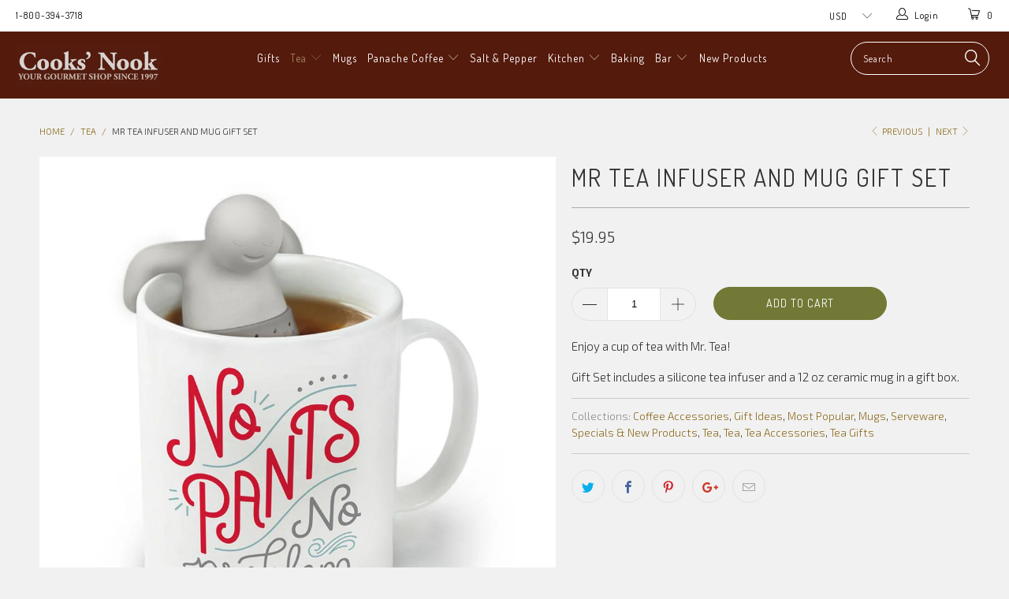

--- FILE ---
content_type: text/html; charset=utf-8
request_url: https://www.cooksnook.com/collections/all-teas/products/mr-tea-infuser-and-mug-gift-set
body_size: 21474
content:


 <!DOCTYPE html>
<!--[if lt IE 7 ]><html class="ie ie6" lang="en"> <![endif]-->
<!--[if IE 7 ]><html class="ie ie7" lang="en"> <![endif]-->
<!--[if IE 8 ]><html class="ie ie8" lang="en"> <![endif]-->
<!--[if IE 9 ]><html class="ie ie9" lang="en"> <![endif]-->
<!--[if (gte IE 10)|!(IE)]><!--><html lang="en"> <!--<![endif]--> <head> <meta name="ahrefs-site-verification" content="a817b90a498d67335d134fe9c2c7e7d2f0f688b4cdc379142ab946c9cf70878a"> <meta charset="utf-8"> <meta http-equiv="cleartype" content="on"> <meta name="robots" content="index,follow"> <!-- Custom Fonts --> <link href="//fonts.googleapis.com/css?family=.|Dosis:light,normal,bold|Dosis:light,normal,bold|Dosis:light,normal,bold|Dosis:light,normal,bold|Exo+2:light,normal,bold" rel="stylesheet" type="text/css" /> <!-- Stylesheets for Turbo 2.1.4 --> <link href="//www.cooksnook.com/cdn/shop/t/9/assets/styles.scss.css?v=20958560721462161311658933372" rel="stylesheet" type="text/css" media="all" /> <script>
      /*! lazysizes - v3.0.0 */
      !function(a,b){var c=b(a,a.document);a.lazySizes=c,"object"==typeof module&&module.exports&&(module.exports=c)}(window,function(a,b){"use strict";if(b.getElementsByClassName){var c,d=b.documentElement,e=a.Date,f=a.HTMLPictureElement,g="addEventListener",h="getAttribute",i=a[g],j=a.setTimeout,k=a.requestAnimationFrame||j,l=a.requestIdleCallback,m=/^picture$/i,n=["load","error","lazyincluded","_lazyloaded"],o={},p=Array.prototype.forEach,q=function(a,b){return o[b]||(o[b]=new RegExp("(\\s|^)"+b+"(\\s|$)")),o[b].test(a[h]("class")||"")&&o[b]},r=function(a,b){q(a,b)||a.setAttribute("class",(a[h]("class")||"").trim()+" "+b)},s=function(a,b){var c;(c=q(a,b))&&a.setAttribute("class",(a[h]("class")||"").replace(c," "))},t=function(a,b,c){var d=c?g:"removeEventListener";c&&t(a,b),n.forEach(function(c){a[d](c,b)})},u=function(a,c,d,e,f){var g=b.createEvent("CustomEvent");return g.initCustomEvent(c,!e,!f,d||{}),a.dispatchEvent(g),g},v=function(b,d){var e;!f&&(e=a.picturefill||c.pf)?e({reevaluate:!0,elements:[b]}):d&&d.src&&(b.src=d.src)},w=function(a,b){return(getComputedStyle(a,null)||{})[b]},x=function(a,b,d){for(d=d||a.offsetWidth;d<c.minSize&&b&&!a._lazysizesWidth;)d=b.offsetWidth,b=b.parentNode;return d},y=function(){var a,c,d=[],e=[],f=d,g=function(){var b=f;for(f=d.length?e:d,a=!0,c=!1;b.length;)b.shift()();a=!1},h=function(d,e){a&&!e?d.apply(this,arguments):(f.push(d),c||(c=!0,(b.hidden?j:k)(g)))};return h._lsFlush=g,h}(),z=function(a,b){return b?function(){y(a)}:function(){var b=this,c=arguments;y(function(){a.apply(b,c)})}},A=function(a){var b,c=0,d=125,f=666,g=f,h=function(){b=!1,c=e.now(),a()},i=l?function(){l(h,{timeout:g}),g!==f&&(g=f)}:z(function(){j(h)},!0);return function(a){var f;(a=a===!0)&&(g=44),b||(b=!0,f=d-(e.now()-c),0>f&&(f=0),a||9>f&&l?i():j(i,f))}},B=function(a){var b,c,d=99,f=function(){b=null,a()},g=function(){var a=e.now()-c;d>a?j(g,d-a):(l||f)(f)};return function(){c=e.now(),b||(b=j(g,d))}},C=function(){var f,k,l,n,o,x,C,E,F,G,H,I,J,K,L,M=/^img$/i,N=/^iframe$/i,O="onscroll"in a&&!/glebot/.test(navigator.userAgent),P=0,Q=0,R=0,S=-1,T=function(a){R--,a&&a.target&&t(a.target,T),(!a||0>R||!a.target)&&(R=0)},U=function(a,c){var e,f=a,g="hidden"==w(b.body,"visibility")||"hidden"!=w(a,"visibility");for(F-=c,I+=c,G-=c,H+=c;g&&(f=f.offsetParent)&&f!=b.body&&f!=d;)g=(w(f,"opacity")||1)>0,g&&"visible"!=w(f,"overflow")&&(e=f.getBoundingClientRect(),g=H>e.left&&G<e.right&&I>e.top-1&&F<e.bottom+1);return g},V=function(){var a,e,g,i,j,m,n,p,q;if((o=c.loadMode)&&8>R&&(a=f.length)){e=0,S++,null==K&&("expand"in c||(c.expand=d.clientHeight>500&&d.clientWidth>500?500:370),J=c.expand,K=J*c.expFactor),K>Q&&1>R&&S>2&&o>2&&!b.hidden?(Q=K,S=0):Q=o>1&&S>1&&6>R?J:P;for(;a>e;e++)if(f[e]&&!f[e]._lazyRace)if(O)if((p=f[e][h]("data-expand"))&&(m=1*p)||(m=Q),q!==m&&(C=innerWidth+m*L,E=innerHeight+m,n=-1*m,q=m),g=f[e].getBoundingClientRect(),(I=g.bottom)>=n&&(F=g.top)<=E&&(H=g.right)>=n*L&&(G=g.left)<=C&&(I||H||G||F)&&(l&&3>R&&!p&&(3>o||4>S)||U(f[e],m))){if(ba(f[e]),j=!0,R>9)break}else!j&&l&&!i&&4>R&&4>S&&o>2&&(k[0]||c.preloadAfterLoad)&&(k[0]||!p&&(I||H||G||F||"auto"!=f[e][h](c.sizesAttr)))&&(i=k[0]||f[e]);else ba(f[e]);i&&!j&&ba(i)}},W=A(V),X=function(a){r(a.target,c.loadedClass),s(a.target,c.loadingClass),t(a.target,Z)},Y=z(X),Z=function(a){Y({target:a.target})},$=function(a,b){try{a.contentWindow.location.replace(b)}catch(c){a.src=b}},_=function(a){var b,d,e=a[h](c.srcsetAttr);(b=c.customMedia[a[h]("data-media")||a[h]("media")])&&a.setAttribute("media",b),e&&a.setAttribute("srcset",e),b&&(d=a.parentNode,d.insertBefore(a.cloneNode(),a),d.removeChild(a))},aa=z(function(a,b,d,e,f){var g,i,k,l,o,q;(o=u(a,"lazybeforeunveil",b)).defaultPrevented||(e&&(d?r(a,c.autosizesClass):a.setAttribute("sizes",e)),i=a[h](c.srcsetAttr),g=a[h](c.srcAttr),f&&(k=a.parentNode,l=k&&m.test(k.nodeName||"")),q=b.firesLoad||"src"in a&&(i||g||l),o={target:a},q&&(t(a,T,!0),clearTimeout(n),n=j(T,2500),r(a,c.loadingClass),t(a,Z,!0)),l&&p.call(k.getElementsByTagName("source"),_),i?a.setAttribute("srcset",i):g&&!l&&(N.test(a.nodeName)?$(a,g):a.src=g),(i||l)&&v(a,{src:g})),a._lazyRace&&delete a._lazyRace,s(a,c.lazyClass),y(function(){(!q||a.complete&&a.naturalWidth>1)&&(q?T(o):R--,X(o))},!0)}),ba=function(a){var b,d=M.test(a.nodeName),e=d&&(a[h](c.sizesAttr)||a[h]("sizes")),f="auto"==e;(!f&&l||!d||!a.src&&!a.srcset||a.complete||q(a,c.errorClass))&&(b=u(a,"lazyunveilread").detail,f&&D.updateElem(a,!0,a.offsetWidth),a._lazyRace=!0,R++,aa(a,b,f,e,d))},ca=function(){if(!l){if(e.now()-x<999)return void j(ca,999);var a=B(function(){c.loadMode=3,W()});l=!0,c.loadMode=3,W(),i("scroll",function(){3==c.loadMode&&(c.loadMode=2),a()},!0)}};return{_:function(){x=e.now(),f=b.getElementsByClassName(c.lazyClass),k=b.getElementsByClassName(c.lazyClass+" "+c.preloadClass),L=c.hFac,i("scroll",W,!0),i("resize",W,!0),a.MutationObserver?new MutationObserver(W).observe(d,{childList:!0,subtree:!0,attributes:!0}):(d[g]("DOMNodeInserted",W,!0),d[g]("DOMAttrModified",W,!0),setInterval(W,999)),i("hashchange",W,!0),["focus","mouseover","click","load","transitionend","animationend","webkitAnimationEnd"].forEach(function(a){b[g](a,W,!0)}),/d$|^c/.test(b.readyState)?ca():(i("load",ca),b[g]("DOMContentLoaded",W),j(ca,2e4)),f.length?(V(),y._lsFlush()):W()},checkElems:W,unveil:ba}}(),D=function(){var a,d=z(function(a,b,c,d){var e,f,g;if(a._lazysizesWidth=d,d+="px",a.setAttribute("sizes",d),m.test(b.nodeName||""))for(e=b.getElementsByTagName("source"),f=0,g=e.length;g>f;f++)e[f].setAttribute("sizes",d);c.detail.dataAttr||v(a,c.detail)}),e=function(a,b,c){var e,f=a.parentNode;f&&(c=x(a,f,c),e=u(a,"lazybeforesizes",{width:c,dataAttr:!!b}),e.defaultPrevented||(c=e.detail.width,c&&c!==a._lazysizesWidth&&d(a,f,e,c)))},f=function(){var b,c=a.length;if(c)for(b=0;c>b;b++)e(a[b])},g=B(f);return{_:function(){a=b.getElementsByClassName(c.autosizesClass),i("resize",g)},checkElems:g,updateElem:e}}(),E=function(){E.i||(E.i=!0,D._(),C._())};return function(){var b,d={lazyClass:"lazyload",loadedClass:"lazyloaded",loadingClass:"lazyloading",preloadClass:"lazypreload",errorClass:"lazyerror",autosizesClass:"lazyautosizes",srcAttr:"data-src",srcsetAttr:"data-srcset",sizesAttr:"data-sizes",minSize:40,customMedia:{},init:!0,expFactor:1.5,hFac:.8,loadMode:2};c=a.lazySizesConfig||a.lazysizesConfig||{};for(b in d)b in c||(c[b]=d[b]);a.lazySizesConfig=c,j(function(){c.init&&E()})}(),{cfg:c,autoSizer:D,loader:C,init:E,uP:v,aC:r,rC:s,hC:q,fire:u,gW:x,rAF:y}}});</script> <title>Mr Tea Infuser and Mug Gift Set - Cooks&#39; Nook</title> <meta name="description" content="Enjoy a cup of tea with Mr. Tea!  Gift Set includes a silicone tea infuser and a 12 oz ceramic mug in a gift box." />
    

    

<meta name="author" content="Cooks&#39; Nook">
<meta property="og:url" content="https://www.cooksnook.com/products/mr-tea-infuser-and-mug-gift-set">
<meta property="og:site_name" content="Cooks&#39; Nook"> <meta property="og:type" content="product"> <meta property="og:title" content="Mr Tea Infuser and Mug Gift Set"> <meta property="og:image" content="http://www.cooksnook.com/cdn/shop/products/mrtea-set_600x.jpg?v=1582667870"> <meta property="og:image:secure_url" content="https://www.cooksnook.com/cdn/shop/products/mrtea-set_600x.jpg?v=1582667870"> <meta property="og:image" content="http://www.cooksnook.com/cdn/shop/products/MRTEA_600x.jpg?v=1582667633"> <meta property="og:image:secure_url" content="https://www.cooksnook.com/cdn/shop/products/MRTEA_600x.jpg?v=1582667633"> <meta property="og:image" content="http://www.cooksnook.com/cdn/shop/products/mrt-set-life_600x.jpg?v=1582667505"> <meta property="og:image:secure_url" content="https://www.cooksnook.com/cdn/shop/products/mrt-set-life_600x.jpg?v=1582667505"> <meta property="og:price:amount" content="19.95"> <meta property="og:price:currency" content="USD"> <meta property="og:description" content="Enjoy a cup of tea with Mr. Tea!  Gift Set includes a silicone tea infuser and a 12 oz ceramic mug in a gift box.">




<meta name="twitter:card" content="summary"> <meta name="twitter:title" content="Mr Tea Infuser and Mug Gift Set"> <meta name="twitter:description" content="
Enjoy a cup of tea with Mr. Tea! 
Gift Set includes a silicone tea infuser and a 12 oz ceramic mug in a gift box.
"> <meta name="twitter:image" content="https://www.cooksnook.com/cdn/shop/products/mrtea-set_240x.jpg?v=1582667870"> <meta name="twitter:image:width" content="240"> <meta name="twitter:image:height" content="240"> <link rel="prev" href="/collections/all-teas/products/copy-of-stag-mug"> <link rel="next" href="/collections/all-teas/products/copy-of-fox-mug"> <!-- Mobile Specific Metas --> <meta name="HandheldFriendly" content="True"> <meta name="MobileOptimized" content="320"> <meta name="viewport" content="width=device-width,initial-scale=1"> <meta name="theme-color" content="#f1f1f1"> <link rel="shortcut icon" type="image/x-icon" href="//www.cooksnook.com/cdn/shop/files/cooksnook_32x32.png?v=1613601610"> <link rel="canonical" href="https://www.cooksnook.com/products/mr-tea-infuser-and-mug-gift-set" /> <script>window.performance && window.performance.mark && window.performance.mark('shopify.content_for_header.start');</script><meta name="google-site-verification" content="PxTQL5Qz9k5eYtcqtNienrYYPmoHkMqjywE_uTvc9DU">
<meta id="shopify-digital-wallet" name="shopify-digital-wallet" content="/21883181/digital_wallets/dialog">
<meta name="shopify-checkout-api-token" content="2eb3ddbb179ea82e5d9f84fe581e786a">
<meta id="in-context-paypal-metadata" data-shop-id="21883181" data-venmo-supported="false" data-environment="production" data-locale="en_US" data-paypal-v4="true" data-currency="USD">
<link rel="alternate" type="application/json+oembed" href="https://www.cooksnook.com/products/mr-tea-infuser-and-mug-gift-set.oembed">
<script async="async" src="/checkouts/internal/preloads.js?locale=en-US"></script>
<link rel="preconnect" href="https://shop.app" crossorigin="anonymous">
<script async="async" src="https://shop.app/checkouts/internal/preloads.js?locale=en-US&shop_id=21883181" crossorigin="anonymous"></script>
<script id="apple-pay-shop-capabilities" type="application/json">{"shopId":21883181,"countryCode":"US","currencyCode":"USD","merchantCapabilities":["supports3DS"],"merchantId":"gid:\/\/shopify\/Shop\/21883181","merchantName":"Cooks' Nook","requiredBillingContactFields":["postalAddress","email"],"requiredShippingContactFields":["postalAddress","email"],"shippingType":"shipping","supportedNetworks":["visa","masterCard","amex","discover","elo","jcb"],"total":{"type":"pending","label":"Cooks' Nook","amount":"1.00"},"shopifyPaymentsEnabled":true,"supportsSubscriptions":true}</script>
<script id="shopify-features" type="application/json">{"accessToken":"2eb3ddbb179ea82e5d9f84fe581e786a","betas":["rich-media-storefront-analytics"],"domain":"www.cooksnook.com","predictiveSearch":true,"shopId":21883181,"locale":"en"}</script>
<script>var Shopify = Shopify || {};
Shopify.shop = "cooks-nook.myshopify.com";
Shopify.locale = "en";
Shopify.currency = {"active":"USD","rate":"1.0"};
Shopify.country = "US";
Shopify.theme = {"name":"turbo","id":165336459,"schema_name":"Turbo","schema_version":"2.1.4","theme_store_id":null,"role":"main"};
Shopify.theme.handle = "null";
Shopify.theme.style = {"id":null,"handle":null};
Shopify.cdnHost = "www.cooksnook.com/cdn";
Shopify.routes = Shopify.routes || {};
Shopify.routes.root = "/";</script>
<script type="module">!function(o){(o.Shopify=o.Shopify||{}).modules=!0}(window);</script>
<script>!function(o){function n(){var o=[];function n(){o.push(Array.prototype.slice.apply(arguments))}return n.q=o,n}var t=o.Shopify=o.Shopify||{};t.loadFeatures=n(),t.autoloadFeatures=n()}(window);</script>
<script>
  window.ShopifyPay = window.ShopifyPay || {};
  window.ShopifyPay.apiHost = "shop.app\/pay";
  window.ShopifyPay.redirectState = null;
</script>
<script id="shop-js-analytics" type="application/json">{"pageType":"product"}</script>
<script defer="defer" async type="module" src="//www.cooksnook.com/cdn/shopifycloud/shop-js/modules/v2/client.init-shop-cart-sync_C5BV16lS.en.esm.js"></script>
<script defer="defer" async type="module" src="//www.cooksnook.com/cdn/shopifycloud/shop-js/modules/v2/chunk.common_CygWptCX.esm.js"></script>
<script type="module">
  await import("//www.cooksnook.com/cdn/shopifycloud/shop-js/modules/v2/client.init-shop-cart-sync_C5BV16lS.en.esm.js");
await import("//www.cooksnook.com/cdn/shopifycloud/shop-js/modules/v2/chunk.common_CygWptCX.esm.js");

  window.Shopify.SignInWithShop?.initShopCartSync?.({"fedCMEnabled":true,"windoidEnabled":true});

</script>
<script>
  window.Shopify = window.Shopify || {};
  if (!window.Shopify.featureAssets) window.Shopify.featureAssets = {};
  window.Shopify.featureAssets['shop-js'] = {"shop-cart-sync":["modules/v2/client.shop-cart-sync_ZFArdW7E.en.esm.js","modules/v2/chunk.common_CygWptCX.esm.js"],"init-fed-cm":["modules/v2/client.init-fed-cm_CmiC4vf6.en.esm.js","modules/v2/chunk.common_CygWptCX.esm.js"],"shop-button":["modules/v2/client.shop-button_tlx5R9nI.en.esm.js","modules/v2/chunk.common_CygWptCX.esm.js"],"shop-cash-offers":["modules/v2/client.shop-cash-offers_DOA2yAJr.en.esm.js","modules/v2/chunk.common_CygWptCX.esm.js","modules/v2/chunk.modal_D71HUcav.esm.js"],"init-windoid":["modules/v2/client.init-windoid_sURxWdc1.en.esm.js","modules/v2/chunk.common_CygWptCX.esm.js"],"shop-toast-manager":["modules/v2/client.shop-toast-manager_ClPi3nE9.en.esm.js","modules/v2/chunk.common_CygWptCX.esm.js"],"init-shop-email-lookup-coordinator":["modules/v2/client.init-shop-email-lookup-coordinator_B8hsDcYM.en.esm.js","modules/v2/chunk.common_CygWptCX.esm.js"],"init-shop-cart-sync":["modules/v2/client.init-shop-cart-sync_C5BV16lS.en.esm.js","modules/v2/chunk.common_CygWptCX.esm.js"],"avatar":["modules/v2/client.avatar_BTnouDA3.en.esm.js"],"pay-button":["modules/v2/client.pay-button_FdsNuTd3.en.esm.js","modules/v2/chunk.common_CygWptCX.esm.js"],"init-customer-accounts":["modules/v2/client.init-customer-accounts_DxDtT_ad.en.esm.js","modules/v2/client.shop-login-button_C5VAVYt1.en.esm.js","modules/v2/chunk.common_CygWptCX.esm.js","modules/v2/chunk.modal_D71HUcav.esm.js"],"init-shop-for-new-customer-accounts":["modules/v2/client.init-shop-for-new-customer-accounts_ChsxoAhi.en.esm.js","modules/v2/client.shop-login-button_C5VAVYt1.en.esm.js","modules/v2/chunk.common_CygWptCX.esm.js","modules/v2/chunk.modal_D71HUcav.esm.js"],"shop-login-button":["modules/v2/client.shop-login-button_C5VAVYt1.en.esm.js","modules/v2/chunk.common_CygWptCX.esm.js","modules/v2/chunk.modal_D71HUcav.esm.js"],"init-customer-accounts-sign-up":["modules/v2/client.init-customer-accounts-sign-up_CPSyQ0Tj.en.esm.js","modules/v2/client.shop-login-button_C5VAVYt1.en.esm.js","modules/v2/chunk.common_CygWptCX.esm.js","modules/v2/chunk.modal_D71HUcav.esm.js"],"shop-follow-button":["modules/v2/client.shop-follow-button_Cva4Ekp9.en.esm.js","modules/v2/chunk.common_CygWptCX.esm.js","modules/v2/chunk.modal_D71HUcav.esm.js"],"checkout-modal":["modules/v2/client.checkout-modal_BPM8l0SH.en.esm.js","modules/v2/chunk.common_CygWptCX.esm.js","modules/v2/chunk.modal_D71HUcav.esm.js"],"lead-capture":["modules/v2/client.lead-capture_Bi8yE_yS.en.esm.js","modules/v2/chunk.common_CygWptCX.esm.js","modules/v2/chunk.modal_D71HUcav.esm.js"],"shop-login":["modules/v2/client.shop-login_D6lNrXab.en.esm.js","modules/v2/chunk.common_CygWptCX.esm.js","modules/v2/chunk.modal_D71HUcav.esm.js"],"payment-terms":["modules/v2/client.payment-terms_CZxnsJam.en.esm.js","modules/v2/chunk.common_CygWptCX.esm.js","modules/v2/chunk.modal_D71HUcav.esm.js"]};
</script>
<script>(function() {
  var isLoaded = false;
  function asyncLoad() {
    if (isLoaded) return;
    isLoaded = true;
    var urls = ["https:\/\/chimpstatic.com\/mcjs-connected\/js\/users\/e9f8019b5fd9be39b92e2db06\/e16e289fb43a869264520f02c.js?shop=cooks-nook.myshopify.com","https:\/\/chimpstatic.com\/mcjs-connected\/js\/users\/e9f8019b5fd9be39b92e2db06\/af76e0a5b880dbd5333b38e59.js?shop=cooks-nook.myshopify.com"];
    for (var i = 0; i <urls.length; i++) {
      var s = document.createElement('script');
      s.type = 'text/javascript';
      s.async = true;
      s.src = urls[i];
      var x = document.getElementsByTagName('script')[0];
      x.parentNode.insertBefore(s, x);
    }
  };
  if(window.attachEvent) {
    window.attachEvent('onload', asyncLoad);
  } else {
    window.addEventListener('load', asyncLoad, false);
  }
})();</script>
<script id="__st">var __st={"a":21883181,"offset":-18000,"reqid":"8223d063-0228-41fb-8c5e-0cc9cb1d0bc6-1768692489","pageurl":"www.cooksnook.com\/collections\/all-teas\/products\/mr-tea-infuser-and-mug-gift-set","u":"e6c3b13489f0","p":"product","rtyp":"product","rid":9966146507};</script>
<script>window.ShopifyPaypalV4VisibilityTracking = true;</script>
<script id="captcha-bootstrap">!function(){'use strict';const t='contact',e='account',n='new_comment',o=[[t,t],['blogs',n],['comments',n],[t,'customer']],c=[[e,'customer_login'],[e,'guest_login'],[e,'recover_customer_password'],[e,'create_customer']],r=t=>t.map((([t,e])=>`form[action*='/${t}']:not([data-nocaptcha='true']) input[name='form_type'][value='${e}']`)).join(','),a=t=>()=>t?[...document.querySelectorAll(t)].map((t=>t.form)):[];function s(){const t=[...o],e=r(t);return a(e)}const i='password',u='form_key',d=['recaptcha-v3-token','g-recaptcha-response','h-captcha-response',i],f=()=>{try{return window.sessionStorage}catch{return}},m='__shopify_v',_=t=>t.elements[u];function p(t,e,n=!1){try{const o=window.sessionStorage,c=JSON.parse(o.getItem(e)),{data:r}=function(t){const{data:e,action:n}=t;return t[m]||n?{data:e,action:n}:{data:t,action:n}}(c);for(const[e,n]of Object.entries(r))t.elements[e]&&(t.elements[e].value=n);n&&o.removeItem(e)}catch(o){console.error('form repopulation failed',{error:o})}}const l='form_type',E='cptcha';function T(t){t.dataset[E]=!0}const w=window,h=w.document,L='Shopify',v='ce_forms',y='captcha';let A=!1;((t,e)=>{const n=(g='f06e6c50-85a8-45c8-87d0-21a2b65856fe',I='https://cdn.shopify.com/shopifycloud/storefront-forms-hcaptcha/ce_storefront_forms_captcha_hcaptcha.v1.5.2.iife.js',D={infoText:'Protected by hCaptcha',privacyText:'Privacy',termsText:'Terms'},(t,e,n)=>{const o=w[L][v],c=o.bindForm;if(c)return c(t,g,e,D).then(n);var r;o.q.push([[t,g,e,D],n]),r=I,A||(h.body.append(Object.assign(h.createElement('script'),{id:'captcha-provider',async:!0,src:r})),A=!0)});var g,I,D;w[L]=w[L]||{},w[L][v]=w[L][v]||{},w[L][v].q=[],w[L][y]=w[L][y]||{},w[L][y].protect=function(t,e){n(t,void 0,e),T(t)},Object.freeze(w[L][y]),function(t,e,n,w,h,L){const[v,y,A,g]=function(t,e,n){const i=e?o:[],u=t?c:[],d=[...i,...u],f=r(d),m=r(i),_=r(d.filter((([t,e])=>n.includes(e))));return[a(f),a(m),a(_),s()]}(w,h,L),I=t=>{const e=t.target;return e instanceof HTMLFormElement?e:e&&e.form},D=t=>v().includes(t);t.addEventListener('submit',(t=>{const e=I(t);if(!e)return;const n=D(e)&&!e.dataset.hcaptchaBound&&!e.dataset.recaptchaBound,o=_(e),c=g().includes(e)&&(!o||!o.value);(n||c)&&t.preventDefault(),c&&!n&&(function(t){try{if(!f())return;!function(t){const e=f();if(!e)return;const n=_(t);if(!n)return;const o=n.value;o&&e.removeItem(o)}(t);const e=Array.from(Array(32),(()=>Math.random().toString(36)[2])).join('');!function(t,e){_(t)||t.append(Object.assign(document.createElement('input'),{type:'hidden',name:u})),t.elements[u].value=e}(t,e),function(t,e){const n=f();if(!n)return;const o=[...t.querySelectorAll(`input[type='${i}']`)].map((({name:t})=>t)),c=[...d,...o],r={};for(const[a,s]of new FormData(t).entries())c.includes(a)||(r[a]=s);n.setItem(e,JSON.stringify({[m]:1,action:t.action,data:r}))}(t,e)}catch(e){console.error('failed to persist form',e)}}(e),e.submit())}));const S=(t,e)=>{t&&!t.dataset[E]&&(n(t,e.some((e=>e===t))),T(t))};for(const o of['focusin','change'])t.addEventListener(o,(t=>{const e=I(t);D(e)&&S(e,y())}));const B=e.get('form_key'),M=e.get(l),P=B&&M;t.addEventListener('DOMContentLoaded',(()=>{const t=y();if(P)for(const e of t)e.elements[l].value===M&&p(e,B);[...new Set([...A(),...v().filter((t=>'true'===t.dataset.shopifyCaptcha))])].forEach((e=>S(e,t)))}))}(h,new URLSearchParams(w.location.search),n,t,e,['guest_login'])})(!0,!0)}();</script>
<script integrity="sha256-4kQ18oKyAcykRKYeNunJcIwy7WH5gtpwJnB7kiuLZ1E=" data-source-attribution="shopify.loadfeatures" defer="defer" src="//www.cooksnook.com/cdn/shopifycloud/storefront/assets/storefront/load_feature-a0a9edcb.js" crossorigin="anonymous"></script>
<script crossorigin="anonymous" defer="defer" src="//www.cooksnook.com/cdn/shopifycloud/storefront/assets/shopify_pay/storefront-65b4c6d7.js?v=20250812"></script>
<script data-source-attribution="shopify.dynamic_checkout.dynamic.init">var Shopify=Shopify||{};Shopify.PaymentButton=Shopify.PaymentButton||{isStorefrontPortableWallets:!0,init:function(){window.Shopify.PaymentButton.init=function(){};var t=document.createElement("script");t.src="https://www.cooksnook.com/cdn/shopifycloud/portable-wallets/latest/portable-wallets.en.js",t.type="module",document.head.appendChild(t)}};
</script>
<script data-source-attribution="shopify.dynamic_checkout.buyer_consent">
  function portableWalletsHideBuyerConsent(e){var t=document.getElementById("shopify-buyer-consent"),n=document.getElementById("shopify-subscription-policy-button");t&&n&&(t.classList.add("hidden"),t.setAttribute("aria-hidden","true"),n.removeEventListener("click",e))}function portableWalletsShowBuyerConsent(e){var t=document.getElementById("shopify-buyer-consent"),n=document.getElementById("shopify-subscription-policy-button");t&&n&&(t.classList.remove("hidden"),t.removeAttribute("aria-hidden"),n.addEventListener("click",e))}window.Shopify?.PaymentButton&&(window.Shopify.PaymentButton.hideBuyerConsent=portableWalletsHideBuyerConsent,window.Shopify.PaymentButton.showBuyerConsent=portableWalletsShowBuyerConsent);
</script>
<script data-source-attribution="shopify.dynamic_checkout.cart.bootstrap">document.addEventListener("DOMContentLoaded",(function(){function t(){return document.querySelector("shopify-accelerated-checkout-cart, shopify-accelerated-checkout")}if(t())Shopify.PaymentButton.init();else{new MutationObserver((function(e,n){t()&&(Shopify.PaymentButton.init(),n.disconnect())})).observe(document.body,{childList:!0,subtree:!0})}}));
</script>
<link id="shopify-accelerated-checkout-styles" rel="stylesheet" media="screen" href="https://www.cooksnook.com/cdn/shopifycloud/portable-wallets/latest/accelerated-checkout-backwards-compat.css" crossorigin="anonymous">
<style id="shopify-accelerated-checkout-cart">
        #shopify-buyer-consent {
  margin-top: 1em;
  display: inline-block;
  width: 100%;
}

#shopify-buyer-consent.hidden {
  display: none;
}

#shopify-subscription-policy-button {
  background: none;
  border: none;
  padding: 0;
  text-decoration: underline;
  font-size: inherit;
  cursor: pointer;
}

#shopify-subscription-policy-button::before {
  box-shadow: none;
}

      </style>

<script>window.performance && window.performance.mark && window.performance.mark('shopify.content_for_header.end');</script><link href="https://monorail-edge.shopifysvc.com" rel="dns-prefetch">
<script>(function(){if ("sendBeacon" in navigator && "performance" in window) {try {var session_token_from_headers = performance.getEntriesByType('navigation')[0].serverTiming.find(x => x.name == '_s').description;} catch {var session_token_from_headers = undefined;}var session_cookie_matches = document.cookie.match(/_shopify_s=([^;]*)/);var session_token_from_cookie = session_cookie_matches && session_cookie_matches.length === 2 ? session_cookie_matches[1] : "";var session_token = session_token_from_headers || session_token_from_cookie || "";function handle_abandonment_event(e) {var entries = performance.getEntries().filter(function(entry) {return /monorail-edge.shopifysvc.com/.test(entry.name);});if (!window.abandonment_tracked && entries.length === 0) {window.abandonment_tracked = true;var currentMs = Date.now();var navigation_start = performance.timing.navigationStart;var payload = {shop_id: 21883181,url: window.location.href,navigation_start,duration: currentMs - navigation_start,session_token,page_type: "product"};window.navigator.sendBeacon("https://monorail-edge.shopifysvc.com/v1/produce", JSON.stringify({schema_id: "online_store_buyer_site_abandonment/1.1",payload: payload,metadata: {event_created_at_ms: currentMs,event_sent_at_ms: currentMs}}));}}window.addEventListener('pagehide', handle_abandonment_event);}}());</script>
<script id="web-pixels-manager-setup">(function e(e,d,r,n,o){if(void 0===o&&(o={}),!Boolean(null===(a=null===(i=window.Shopify)||void 0===i?void 0:i.analytics)||void 0===a?void 0:a.replayQueue)){var i,a;window.Shopify=window.Shopify||{};var t=window.Shopify;t.analytics=t.analytics||{};var s=t.analytics;s.replayQueue=[],s.publish=function(e,d,r){return s.replayQueue.push([e,d,r]),!0};try{self.performance.mark("wpm:start")}catch(e){}var l=function(){var e={modern:/Edge?\/(1{2}[4-9]|1[2-9]\d|[2-9]\d{2}|\d{4,})\.\d+(\.\d+|)|Firefox\/(1{2}[4-9]|1[2-9]\d|[2-9]\d{2}|\d{4,})\.\d+(\.\d+|)|Chrom(ium|e)\/(9{2}|\d{3,})\.\d+(\.\d+|)|(Maci|X1{2}).+ Version\/(15\.\d+|(1[6-9]|[2-9]\d|\d{3,})\.\d+)([,.]\d+|)( \(\w+\)|)( Mobile\/\w+|) Safari\/|Chrome.+OPR\/(9{2}|\d{3,})\.\d+\.\d+|(CPU[ +]OS|iPhone[ +]OS|CPU[ +]iPhone|CPU IPhone OS|CPU iPad OS)[ +]+(15[._]\d+|(1[6-9]|[2-9]\d|\d{3,})[._]\d+)([._]\d+|)|Android:?[ /-](13[3-9]|1[4-9]\d|[2-9]\d{2}|\d{4,})(\.\d+|)(\.\d+|)|Android.+Firefox\/(13[5-9]|1[4-9]\d|[2-9]\d{2}|\d{4,})\.\d+(\.\d+|)|Android.+Chrom(ium|e)\/(13[3-9]|1[4-9]\d|[2-9]\d{2}|\d{4,})\.\d+(\.\d+|)|SamsungBrowser\/([2-9]\d|\d{3,})\.\d+/,legacy:/Edge?\/(1[6-9]|[2-9]\d|\d{3,})\.\d+(\.\d+|)|Firefox\/(5[4-9]|[6-9]\d|\d{3,})\.\d+(\.\d+|)|Chrom(ium|e)\/(5[1-9]|[6-9]\d|\d{3,})\.\d+(\.\d+|)([\d.]+$|.*Safari\/(?![\d.]+ Edge\/[\d.]+$))|(Maci|X1{2}).+ Version\/(10\.\d+|(1[1-9]|[2-9]\d|\d{3,})\.\d+)([,.]\d+|)( \(\w+\)|)( Mobile\/\w+|) Safari\/|Chrome.+OPR\/(3[89]|[4-9]\d|\d{3,})\.\d+\.\d+|(CPU[ +]OS|iPhone[ +]OS|CPU[ +]iPhone|CPU IPhone OS|CPU iPad OS)[ +]+(10[._]\d+|(1[1-9]|[2-9]\d|\d{3,})[._]\d+)([._]\d+|)|Android:?[ /-](13[3-9]|1[4-9]\d|[2-9]\d{2}|\d{4,})(\.\d+|)(\.\d+|)|Mobile Safari.+OPR\/([89]\d|\d{3,})\.\d+\.\d+|Android.+Firefox\/(13[5-9]|1[4-9]\d|[2-9]\d{2}|\d{4,})\.\d+(\.\d+|)|Android.+Chrom(ium|e)\/(13[3-9]|1[4-9]\d|[2-9]\d{2}|\d{4,})\.\d+(\.\d+|)|Android.+(UC? ?Browser|UCWEB|U3)[ /]?(15\.([5-9]|\d{2,})|(1[6-9]|[2-9]\d|\d{3,})\.\d+)\.\d+|SamsungBrowser\/(5\.\d+|([6-9]|\d{2,})\.\d+)|Android.+MQ{2}Browser\/(14(\.(9|\d{2,})|)|(1[5-9]|[2-9]\d|\d{3,})(\.\d+|))(\.\d+|)|K[Aa][Ii]OS\/(3\.\d+|([4-9]|\d{2,})\.\d+)(\.\d+|)/},d=e.modern,r=e.legacy,n=navigator.userAgent;return n.match(d)?"modern":n.match(r)?"legacy":"unknown"}(),u="modern"===l?"modern":"legacy",c=(null!=n?n:{modern:"",legacy:""})[u],f=function(e){return[e.baseUrl,"/wpm","/b",e.hashVersion,"modern"===e.buildTarget?"m":"l",".js"].join("")}({baseUrl:d,hashVersion:r,buildTarget:u}),m=function(e){var d=e.version,r=e.bundleTarget,n=e.surface,o=e.pageUrl,i=e.monorailEndpoint;return{emit:function(e){var a=e.status,t=e.errorMsg,s=(new Date).getTime(),l=JSON.stringify({metadata:{event_sent_at_ms:s},events:[{schema_id:"web_pixels_manager_load/3.1",payload:{version:d,bundle_target:r,page_url:o,status:a,surface:n,error_msg:t},metadata:{event_created_at_ms:s}}]});if(!i)return console&&console.warn&&console.warn("[Web Pixels Manager] No Monorail endpoint provided, skipping logging."),!1;try{return self.navigator.sendBeacon.bind(self.navigator)(i,l)}catch(e){}var u=new XMLHttpRequest;try{return u.open("POST",i,!0),u.setRequestHeader("Content-Type","text/plain"),u.send(l),!0}catch(e){return console&&console.warn&&console.warn("[Web Pixels Manager] Got an unhandled error while logging to Monorail."),!1}}}}({version:r,bundleTarget:l,surface:e.surface,pageUrl:self.location.href,monorailEndpoint:e.monorailEndpoint});try{o.browserTarget=l,function(e){var d=e.src,r=e.async,n=void 0===r||r,o=e.onload,i=e.onerror,a=e.sri,t=e.scriptDataAttributes,s=void 0===t?{}:t,l=document.createElement("script"),u=document.querySelector("head"),c=document.querySelector("body");if(l.async=n,l.src=d,a&&(l.integrity=a,l.crossOrigin="anonymous"),s)for(var f in s)if(Object.prototype.hasOwnProperty.call(s,f))try{l.dataset[f]=s[f]}catch(e){}if(o&&l.addEventListener("load",o),i&&l.addEventListener("error",i),u)u.appendChild(l);else{if(!c)throw new Error("Did not find a head or body element to append the script");c.appendChild(l)}}({src:f,async:!0,onload:function(){if(!function(){var e,d;return Boolean(null===(d=null===(e=window.Shopify)||void 0===e?void 0:e.analytics)||void 0===d?void 0:d.initialized)}()){var d=window.webPixelsManager.init(e)||void 0;if(d){var r=window.Shopify.analytics;r.replayQueue.forEach((function(e){var r=e[0],n=e[1],o=e[2];d.publishCustomEvent(r,n,o)})),r.replayQueue=[],r.publish=d.publishCustomEvent,r.visitor=d.visitor,r.initialized=!0}}},onerror:function(){return m.emit({status:"failed",errorMsg:"".concat(f," has failed to load")})},sri:function(e){var d=/^sha384-[A-Za-z0-9+/=]+$/;return"string"==typeof e&&d.test(e)}(c)?c:"",scriptDataAttributes:o}),m.emit({status:"loading"})}catch(e){m.emit({status:"failed",errorMsg:(null==e?void 0:e.message)||"Unknown error"})}}})({shopId: 21883181,storefrontBaseUrl: "https://www.cooksnook.com",extensionsBaseUrl: "https://extensions.shopifycdn.com/cdn/shopifycloud/web-pixels-manager",monorailEndpoint: "https://monorail-edge.shopifysvc.com/unstable/produce_batch",surface: "storefront-renderer",enabledBetaFlags: ["2dca8a86"],webPixelsConfigList: [{"id":"498467053","configuration":"{\"config\":\"{\\\"pixel_id\\\":\\\"G-YB5K35VFE4\\\",\\\"target_country\\\":\\\"US\\\",\\\"gtag_events\\\":[{\\\"type\\\":\\\"begin_checkout\\\",\\\"action_label\\\":\\\"G-YB5K35VFE4\\\"},{\\\"type\\\":\\\"search\\\",\\\"action_label\\\":\\\"G-YB5K35VFE4\\\"},{\\\"type\\\":\\\"view_item\\\",\\\"action_label\\\":[\\\"G-YB5K35VFE4\\\",\\\"MC-SYZ5KXZ8SL\\\"]},{\\\"type\\\":\\\"purchase\\\",\\\"action_label\\\":[\\\"G-YB5K35VFE4\\\",\\\"MC-SYZ5KXZ8SL\\\"]},{\\\"type\\\":\\\"page_view\\\",\\\"action_label\\\":[\\\"G-YB5K35VFE4\\\",\\\"MC-SYZ5KXZ8SL\\\"]},{\\\"type\\\":\\\"add_payment_info\\\",\\\"action_label\\\":\\\"G-YB5K35VFE4\\\"},{\\\"type\\\":\\\"add_to_cart\\\",\\\"action_label\\\":\\\"G-YB5K35VFE4\\\"}],\\\"enable_monitoring_mode\\\":false}\"}","eventPayloadVersion":"v1","runtimeContext":"OPEN","scriptVersion":"b2a88bafab3e21179ed38636efcd8a93","type":"APP","apiClientId":1780363,"privacyPurposes":[],"dataSharingAdjustments":{"protectedCustomerApprovalScopes":["read_customer_address","read_customer_email","read_customer_name","read_customer_personal_data","read_customer_phone"]}},{"id":"213942509","configuration":"{\"pixel_id\":\"3448429115226132\",\"pixel_type\":\"facebook_pixel\",\"metaapp_system_user_token\":\"-\"}","eventPayloadVersion":"v1","runtimeContext":"OPEN","scriptVersion":"ca16bc87fe92b6042fbaa3acc2fbdaa6","type":"APP","apiClientId":2329312,"privacyPurposes":["ANALYTICS","MARKETING","SALE_OF_DATA"],"dataSharingAdjustments":{"protectedCustomerApprovalScopes":["read_customer_address","read_customer_email","read_customer_name","read_customer_personal_data","read_customer_phone"]}},{"id":"shopify-app-pixel","configuration":"{}","eventPayloadVersion":"v1","runtimeContext":"STRICT","scriptVersion":"0450","apiClientId":"shopify-pixel","type":"APP","privacyPurposes":["ANALYTICS","MARKETING"]},{"id":"shopify-custom-pixel","eventPayloadVersion":"v1","runtimeContext":"LAX","scriptVersion":"0450","apiClientId":"shopify-pixel","type":"CUSTOM","privacyPurposes":["ANALYTICS","MARKETING"]}],isMerchantRequest: false,initData: {"shop":{"name":"Cooks' Nook","paymentSettings":{"currencyCode":"USD"},"myshopifyDomain":"cooks-nook.myshopify.com","countryCode":"US","storefrontUrl":"https:\/\/www.cooksnook.com"},"customer":null,"cart":null,"checkout":null,"productVariants":[{"price":{"amount":19.95,"currencyCode":"USD"},"product":{"title":"Mr Tea Infuser and Mug Gift Set","vendor":"fred","id":"9966146507","untranslatedTitle":"Mr Tea Infuser and Mug Gift Set","url":"\/products\/mr-tea-infuser-and-mug-gift-set","type":"mug"},"id":"38397989707","image":{"src":"\/\/www.cooksnook.com\/cdn\/shop\/products\/mrtea-set.jpg?v=1582667870"},"sku":"fred-set-mrt","title":"Default Title","untranslatedTitle":"Default Title"}],"purchasingCompany":null},},"https://www.cooksnook.com/cdn","fcfee988w5aeb613cpc8e4bc33m6693e112",{"modern":"","legacy":""},{"shopId":"21883181","storefrontBaseUrl":"https:\/\/www.cooksnook.com","extensionBaseUrl":"https:\/\/extensions.shopifycdn.com\/cdn\/shopifycloud\/web-pixels-manager","surface":"storefront-renderer","enabledBetaFlags":"[\"2dca8a86\"]","isMerchantRequest":"false","hashVersion":"fcfee988w5aeb613cpc8e4bc33m6693e112","publish":"custom","events":"[[\"page_viewed\",{}],[\"product_viewed\",{\"productVariant\":{\"price\":{\"amount\":19.95,\"currencyCode\":\"USD\"},\"product\":{\"title\":\"Mr Tea Infuser and Mug Gift Set\",\"vendor\":\"fred\",\"id\":\"9966146507\",\"untranslatedTitle\":\"Mr Tea Infuser and Mug Gift Set\",\"url\":\"\/products\/mr-tea-infuser-and-mug-gift-set\",\"type\":\"mug\"},\"id\":\"38397989707\",\"image\":{\"src\":\"\/\/www.cooksnook.com\/cdn\/shop\/products\/mrtea-set.jpg?v=1582667870\"},\"sku\":\"fred-set-mrt\",\"title\":\"Default Title\",\"untranslatedTitle\":\"Default Title\"}}]]"});</script><script>
  window.ShopifyAnalytics = window.ShopifyAnalytics || {};
  window.ShopifyAnalytics.meta = window.ShopifyAnalytics.meta || {};
  window.ShopifyAnalytics.meta.currency = 'USD';
  var meta = {"product":{"id":9966146507,"gid":"gid:\/\/shopify\/Product\/9966146507","vendor":"fred","type":"mug","handle":"mr-tea-infuser-and-mug-gift-set","variants":[{"id":38397989707,"price":1995,"name":"Mr Tea Infuser and Mug Gift Set","public_title":null,"sku":"fred-set-mrt"}],"remote":false},"page":{"pageType":"product","resourceType":"product","resourceId":9966146507,"requestId":"8223d063-0228-41fb-8c5e-0cc9cb1d0bc6-1768692489"}};
  for (var attr in meta) {
    window.ShopifyAnalytics.meta[attr] = meta[attr];
  }
</script>
<script class="analytics">
  (function () {
    var customDocumentWrite = function(content) {
      var jquery = null;

      if (window.jQuery) {
        jquery = window.jQuery;
      } else if (window.Checkout && window.Checkout.$) {
        jquery = window.Checkout.$;
      }

      if (jquery) {
        jquery('body').append(content);
      }
    };

    var hasLoggedConversion = function(token) {
      if (token) {
        return document.cookie.indexOf('loggedConversion=' + token) !== -1;
      }
      return false;
    }

    var setCookieIfConversion = function(token) {
      if (token) {
        var twoMonthsFromNow = new Date(Date.now());
        twoMonthsFromNow.setMonth(twoMonthsFromNow.getMonth() + 2);

        document.cookie = 'loggedConversion=' + token + '; expires=' + twoMonthsFromNow;
      }
    }

    var trekkie = window.ShopifyAnalytics.lib = window.trekkie = window.trekkie || [];
    if (trekkie.integrations) {
      return;
    }
    trekkie.methods = [
      'identify',
      'page',
      'ready',
      'track',
      'trackForm',
      'trackLink'
    ];
    trekkie.factory = function(method) {
      return function() {
        var args = Array.prototype.slice.call(arguments);
        args.unshift(method);
        trekkie.push(args);
        return trekkie;
      };
    };
    for (var i = 0; i < trekkie.methods.length; i++) {
      var key = trekkie.methods[i];
      trekkie[key] = trekkie.factory(key);
    }
    trekkie.load = function(config) {
      trekkie.config = config || {};
      trekkie.config.initialDocumentCookie = document.cookie;
      var first = document.getElementsByTagName('script')[0];
      var script = document.createElement('script');
      script.type = 'text/javascript';
      script.onerror = function(e) {
        var scriptFallback = document.createElement('script');
        scriptFallback.type = 'text/javascript';
        scriptFallback.onerror = function(error) {
                var Monorail = {
      produce: function produce(monorailDomain, schemaId, payload) {
        var currentMs = new Date().getTime();
        var event = {
          schema_id: schemaId,
          payload: payload,
          metadata: {
            event_created_at_ms: currentMs,
            event_sent_at_ms: currentMs
          }
        };
        return Monorail.sendRequest("https://" + monorailDomain + "/v1/produce", JSON.stringify(event));
      },
      sendRequest: function sendRequest(endpointUrl, payload) {
        // Try the sendBeacon API
        if (window && window.navigator && typeof window.navigator.sendBeacon === 'function' && typeof window.Blob === 'function' && !Monorail.isIos12()) {
          var blobData = new window.Blob([payload], {
            type: 'text/plain'
          });

          if (window.navigator.sendBeacon(endpointUrl, blobData)) {
            return true;
          } // sendBeacon was not successful

        } // XHR beacon

        var xhr = new XMLHttpRequest();

        try {
          xhr.open('POST', endpointUrl);
          xhr.setRequestHeader('Content-Type', 'text/plain');
          xhr.send(payload);
        } catch (e) {
          console.log(e);
        }

        return false;
      },
      isIos12: function isIos12() {
        return window.navigator.userAgent.lastIndexOf('iPhone; CPU iPhone OS 12_') !== -1 || window.navigator.userAgent.lastIndexOf('iPad; CPU OS 12_') !== -1;
      }
    };
    Monorail.produce('monorail-edge.shopifysvc.com',
      'trekkie_storefront_load_errors/1.1',
      {shop_id: 21883181,
      theme_id: 165336459,
      app_name: "storefront",
      context_url: window.location.href,
      source_url: "//www.cooksnook.com/cdn/s/trekkie.storefront.cd680fe47e6c39ca5d5df5f0a32d569bc48c0f27.min.js"});

        };
        scriptFallback.async = true;
        scriptFallback.src = '//www.cooksnook.com/cdn/s/trekkie.storefront.cd680fe47e6c39ca5d5df5f0a32d569bc48c0f27.min.js';
        first.parentNode.insertBefore(scriptFallback, first);
      };
      script.async = true;
      script.src = '//www.cooksnook.com/cdn/s/trekkie.storefront.cd680fe47e6c39ca5d5df5f0a32d569bc48c0f27.min.js';
      first.parentNode.insertBefore(script, first);
    };
    trekkie.load(
      {"Trekkie":{"appName":"storefront","development":false,"defaultAttributes":{"shopId":21883181,"isMerchantRequest":null,"themeId":165336459,"themeCityHash":"11674130133818283641","contentLanguage":"en","currency":"USD","eventMetadataId":"7403ab39-701d-4f1e-ae0f-328c7162b02b"},"isServerSideCookieWritingEnabled":true,"monorailRegion":"shop_domain","enabledBetaFlags":["65f19447"]},"Session Attribution":{},"S2S":{"facebookCapiEnabled":true,"source":"trekkie-storefront-renderer","apiClientId":580111}}
    );

    var loaded = false;
    trekkie.ready(function() {
      if (loaded) return;
      loaded = true;

      window.ShopifyAnalytics.lib = window.trekkie;

      var originalDocumentWrite = document.write;
      document.write = customDocumentWrite;
      try { window.ShopifyAnalytics.merchantGoogleAnalytics.call(this); } catch(error) {};
      document.write = originalDocumentWrite;

      window.ShopifyAnalytics.lib.page(null,{"pageType":"product","resourceType":"product","resourceId":9966146507,"requestId":"8223d063-0228-41fb-8c5e-0cc9cb1d0bc6-1768692489","shopifyEmitted":true});

      var match = window.location.pathname.match(/checkouts\/(.+)\/(thank_you|post_purchase)/)
      var token = match? match[1]: undefined;
      if (!hasLoggedConversion(token)) {
        setCookieIfConversion(token);
        window.ShopifyAnalytics.lib.track("Viewed Product",{"currency":"USD","variantId":38397989707,"productId":9966146507,"productGid":"gid:\/\/shopify\/Product\/9966146507","name":"Mr Tea Infuser and Mug Gift Set","price":"19.95","sku":"fred-set-mrt","brand":"fred","variant":null,"category":"mug","nonInteraction":true,"remote":false},undefined,undefined,{"shopifyEmitted":true});
      window.ShopifyAnalytics.lib.track("monorail:\/\/trekkie_storefront_viewed_product\/1.1",{"currency":"USD","variantId":38397989707,"productId":9966146507,"productGid":"gid:\/\/shopify\/Product\/9966146507","name":"Mr Tea Infuser and Mug Gift Set","price":"19.95","sku":"fred-set-mrt","brand":"fred","variant":null,"category":"mug","nonInteraction":true,"remote":false,"referer":"https:\/\/www.cooksnook.com\/collections\/all-teas\/products\/mr-tea-infuser-and-mug-gift-set"});
      }
    });


        var eventsListenerScript = document.createElement('script');
        eventsListenerScript.async = true;
        eventsListenerScript.src = "//www.cooksnook.com/cdn/shopifycloud/storefront/assets/shop_events_listener-3da45d37.js";
        document.getElementsByTagName('head')[0].appendChild(eventsListenerScript);

})();</script>
  <script>
  if (!window.ga || (window.ga && typeof window.ga !== 'function')) {
    window.ga = function ga() {
      (window.ga.q = window.ga.q || []).push(arguments);
      if (window.Shopify && window.Shopify.analytics && typeof window.Shopify.analytics.publish === 'function') {
        window.Shopify.analytics.publish("ga_stub_called", {}, {sendTo: "google_osp_migration"});
      }
      console.error("Shopify's Google Analytics stub called with:", Array.from(arguments), "\nSee https://help.shopify.com/manual/promoting-marketing/pixels/pixel-migration#google for more information.");
    };
    if (window.Shopify && window.Shopify.analytics && typeof window.Shopify.analytics.publish === 'function') {
      window.Shopify.analytics.publish("ga_stub_initialized", {}, {sendTo: "google_osp_migration"});
    }
  }
</script>
<script
  defer
  src="https://www.cooksnook.com/cdn/shopifycloud/perf-kit/shopify-perf-kit-3.0.4.min.js"
  data-application="storefront-renderer"
  data-shop-id="21883181"
  data-render-region="gcp-us-central1"
  data-page-type="product"
  data-theme-instance-id="165336459"
  data-theme-name="Turbo"
  data-theme-version="2.1.4"
  data-monorail-region="shop_domain"
  data-resource-timing-sampling-rate="10"
  data-shs="true"
  data-shs-beacon="true"
  data-shs-export-with-fetch="true"
  data-shs-logs-sample-rate="1"
  data-shs-beacon-endpoint="https://www.cooksnook.com/api/collect"
></script>
</head> <body class="product"> <div id="shopify-section-header" class="shopify-section header-section">


<header id="header" class="mobile_nav-fixed--true"> <div class="top_bar clearfix"> <a href="#menu" class="mobile_nav dropdown_link" data-dropdown-rel="menu"> <div> <span></span> <span></span> <span></span> <span></span></div> <span class="menu_title">Menu</span></a> <a href="https://www.cooksnook.com" title="Cooks&#39; Nook" class="mobile_logo logo"> <img src="//www.cooksnook.com/cdn/shop/files/cooksnook_logo-white_410x.jpg?v=1613156011" alt="Cooks&#39; Nook" /></a> <a href="/search" class="icon-search dropdown_link" title="Search" data-dropdown-rel="search"></a> <div class="cart_container"> <a href="/cart" class="icon-cart mini_cart dropdown_link" title="Cart" data-no-instant> <span class="cart_count">0</span></a></div></div> <div class="dropdown_container center" data-dropdown="search"> <div class="dropdown"> <form action="/search" class="header_search_form"> <input type="hidden" name="type" value="product" /> <span class="icon-search search-submit"></span> <input type="text" name="q" placeholder="Search" autocapitalize="off" autocomplete="off" autocorrect="off" class="search-terms" /></form></div></div> <div class="dropdown_container" data-dropdown="menu"> <div class="dropdown"> <ul class="menu" id="mobile_menu"> <li data-mobile-dropdown-rel="gifts"> <a data-no-instant href="/collections/gift-ideas" class="parent-link--true">
          Gifts</a></li> <li data-mobile-dropdown-rel="tea" class="sublink"> <a data-no-instant href="/collections/all-teas" class="parent-link--true">
          Tea <span class="right icon-down-arrow"></span></a> <ul> <li><a href="/collections/tea-country-spice-tea">Country Spice Tea</a></li> <li><a href="/collections/xanadu-tea">Xanadu Tea</a></li> <li><a href="/collections/tazo">Tazo Tea</a></li> <li><a href="/collections/tea-accessories">Tea Acceeories</a></li></ul></li> <li data-mobile-dropdown-rel="mugs"> <a data-no-instant href="/collections/coffee-mugs-and-tea-cups" class="parent-link--true">
          Mugs</a></li> <li data-mobile-dropdown-rel="panache-coffee" class="sublink"> <a data-no-instant href="/collections/panachecoffee" class="parent-link--true">
          Panache Coffee <span class="right icon-down-arrow"></span></a> <ul> <li><a href="/collections/dark-roast-coffees">Dark Roast</a></li> <li><a href="/collections/medium-roast-panache-coffee">Medium Roast</a></li> <li><a href="/collections/mild-roast-coffees">Mild Roast</a></li> <li><a href="/collections/espresso">Espresso Roast</a></li> <li><a href="/collections/flavored-coffee">Flavored Coffees</a></li> <li><a href="/collections/decaffeinated-coffees">Decaffeinated Coffees</a></li> <li><a href="/collections/panachecoffee">All Coffees</a></li> <li><a href="/collections/coffee-accessories">Coffee Accessories</a></li> <li><a href="/collections/cocoas-and-blender-mixes">Cocoa & Mixes</a></li></ul></li> <li data-mobile-dropdown-rel="salt-pepper"> <a data-no-instant href="/collections/all-salt-and-pepper-mills" class="parent-link--true">
          Salt & Pepper</a></li> <li data-mobile-dropdown-rel="kitchen" class="sublink"> <a data-no-instant href="/collections/cooks-tools" class="parent-link--true">
          Kitchen <span class="right icon-down-arrow"></span></a> <ul> <li><a href="/collections/cooks-tools">Kitchen Tools</a></li> <li><a href="/collections/serveware">Serveware</a></li> <li><a href="/collections/cutlery">Cutlery</a></li> <li><a href="/collections/barbecue">BBQ & Grilling</a></li> <li><a href="/collections/cookware">Cookware</a></li></ul></li> <li data-mobile-dropdown-rel="baking"> <a data-no-instant href="/collections/baking" class="parent-link--true">
          Baking</a></li> <li data-mobile-dropdown-rel="bar" class="sublink"> <a data-no-instant href="/collections/barware" class="parent-link--true">
          Bar <span class="right icon-down-arrow"></span></a> <ul> <li><a href="/collections/barware">Barware</a></li> <li><a href="/collections/riedel-glassware">Riedel Glassware</a></li></ul></li> <li data-mobile-dropdown-rel="new-products"> <a data-no-instant href="/collections/specials-new-products" class="parent-link--true">
          New Products</a></li> <li><a href="tel:+18003943718">1-800-394-3718</a></li> <li data-no-instant> <a href="/account/login" id="customer_login_link">Login</a></li> <li> <select class="currencies" name="currencies" data-default-shop-currency="USD"> <option value="USD" selected="selected">USD</option> <option value="CAD">CAD</option> <option value="AUD">AUD</option> <option value="GBP">GBP</option> <option value="EUR">EUR</option> <option value="JPY">JPY</option>
    
  
</select></li></ul></div></div>
</header>




<header class=" "> <div class="header  header-fixed--true header-background--solid"> <div class="top_bar clearfix"> <ul class="social_icons">
  

  

  

  

  

  

  

  

  

  

  

  
</ul> <ul class="menu left"> <li><a href="tel:+18003943718">1-800-394-3718</a></li></ul> <div class="cart_container"> <a href="/cart" class="icon-cart mini_cart dropdown_link" data-no-instant> <span class="cart_count">0</span></a> <div class="cart_content animated fadeIn"> <div class="js-empty-cart__message "> <p class="empty_cart">Your Cart is Empty</p></div> <form action="/checkout" method="post" data-money-format="${{amount}}" data-shop-currency="USD" data-shop-name="Cooks&#39; Nook" class="js-cart_content__form hidden"> <a class="cart_content__continue-shopping secondary_button">
                Continue Shopping</a> <ul class="cart_items js-cart_items clearfix"></ul> <hr /> <ul> <li class="cart_subtotal js-cart_subtotal"> <span class="right"> <span class="money">$0.00</span></span> <span>Subtotal</span></li> <li> <textarea id="note" name="note" rows="2" placeholder="Order Notes" class="clearfix"></textarea> <input type="submit" class="action_button" value="Checkout" /></li></ul></form></div></div> <ul class="menu right"> <li> <select class="currencies" name="currencies" data-default-shop-currency="USD"> <option value="USD" selected="selected">USD</option> <option value="CAD">CAD</option> <option value="AUD">AUD</option> <option value="GBP">GBP</option> <option value="EUR">EUR</option> <option value="JPY">JPY</option>
    
  
</select></li> <li> <a href="/account" class="icon-user" title="My Account "> <span>Login</span></a></li></ul></div> <div class="main_nav_wrapper"> <div class="main_nav clearfix menu-position--inline logo-align--left"> <div class="logo text-align--left"> <a href="https://www.cooksnook.com" title="Cooks&#39; Nook"> <img src="//www.cooksnook.com/cdn/shop/files/cooksnook_logo-white_410x.jpg?v=1613156011" class="primary_logo" alt="Cooks&#39; Nook" /></a></div> <div class="nav"> <ul class="menu center clearfix"> <li><a href="/collections/gift-ideas" class="  top_link " data-dropdown-rel="gifts">Gifts</a></li> <li><a href="/collections/all-teas" class="active dropdown_link" data-dropdown-rel="tea">Tea <span class="icon-down-arrow"></span></a></li> <li><a href="/collections/coffee-mugs-and-tea-cups" class="  top_link " data-dropdown-rel="mugs">Mugs</a></li> <li><a href="/collections/panachecoffee" class=" dropdown_link" data-dropdown-rel="panache-coffee">Panache Coffee <span class="icon-down-arrow"></span></a></li> <li><a href="/collections/all-salt-and-pepper-mills" class="  top_link " data-dropdown-rel="salt-pepper">Salt & Pepper</a></li> <li><a href="/collections/cooks-tools" class=" dropdown_link" data-dropdown-rel="kitchen">Kitchen <span class="icon-down-arrow"></span></a></li> <li><a href="/collections/baking" class="  top_link " data-dropdown-rel="baking">Baking</a></li> <li><a href="/collections/barware" class=" dropdown_link" data-dropdown-rel="bar">Bar <span class="icon-down-arrow"></span></a></li> <li><a href="/collections/specials-new-products" class="  top_link " data-dropdown-rel="new-products">New Products</a></li> <li class="search_container"> <form action="/search" class="search_form"> <input type="hidden" name="type" value="product" /> <span class="icon-search search-submit"></span> <input type="text" name="q" placeholder="Search" value="" autocapitalize="off" autocomplete="off" autocorrect="off" /></form></li> <li class="search_link"> <a href="/search" class="icon-search dropdown_link" title="Search" data-dropdown-rel="search"></a></li></ul></div> <div class="dropdown_container center" data-dropdown="search"> <div class="dropdown"> <form action="/search" class="header_search_form"> <input type="hidden" name="type" value="product" /> <span class="icon-search search-submit"></span> <input type="text" name="q" placeholder="Search" autocapitalize="off" autocomplete="off" autocorrect="off" class="search-terms" /></form></div></div> <div class="dropdown_container" data-dropdown="tea"> <div class="dropdown menu"> <div class="dropdown_content "> <div class="dropdown_column"> <ul class="dropdown_item"> <li> <a href="/collections/tea-country-spice-tea">Country Spice Tea</a></li></ul></div> <div class="dropdown_column"> <ul class="dropdown_item"> <li> <a href="/collections/xanadu-tea">Xanadu Tea</a></li></ul></div> <div class="dropdown_column"> <ul class="dropdown_item"> <li> <a href="/collections/tazo">Tazo Tea</a></li></ul></div> <div class="dropdown_column"> <ul class="dropdown_item"> <li> <a href="/collections/tea-accessories">Tea Acceeories</a></li></ul></div></div></div></div> <div class="dropdown_container" data-dropdown="panache-coffee"> <div class="dropdown menu"> <div class="dropdown_content "> <div class="dropdown_column"> <ul class="dropdown_item"> <li> <a href="/collections/dark-roast-coffees">Dark Roast</a></li></ul></div> <div class="dropdown_column"> <ul class="dropdown_item"> <li> <a href="/collections/medium-roast-panache-coffee">Medium Roast</a></li></ul></div> <div class="dropdown_column"> <ul class="dropdown_item"> <li> <a href="/collections/mild-roast-coffees">Mild Roast</a></li></ul></div> <div class="dropdown_column"> <ul class="dropdown_item"> <li> <a href="/collections/espresso">Espresso Roast</a></li></ul></div> <div class="dropdown_column"> <ul class="dropdown_item"> <li> <a href="/collections/flavored-coffee">Flavored Coffees</a></li></ul></div> <div class="dropdown_row"></div> <div class="dropdown_column"> <ul class="dropdown_item"> <li> <a href="/collections/decaffeinated-coffees">Decaffeinated Coffees</a></li></ul></div> <div class="dropdown_column"> <ul class="dropdown_item"> <li> <a href="/collections/panachecoffee">All Coffees</a></li></ul></div> <div class="dropdown_column"> <ul class="dropdown_item"> <li> <a href="/collections/coffee-accessories">Coffee Accessories</a></li></ul></div> <div class="dropdown_column"> <ul class="dropdown_item"> <li> <a href="/collections/cocoas-and-blender-mixes">Cocoa & Mixes</a></li></ul></div></div></div></div> <div class="dropdown_container" data-dropdown="kitchen"> <div class="dropdown menu"> <div class="dropdown_content "> <div class="dropdown_column"> <ul class="dropdown_item"> <li> <a href="/collections/cooks-tools">Kitchen Tools</a></li></ul></div> <div class="dropdown_column"> <ul class="dropdown_item"> <li> <a href="/collections/serveware">Serveware</a></li></ul></div> <div class="dropdown_column"> <ul class="dropdown_item"> <li> <a href="/collections/cutlery">Cutlery</a></li></ul></div> <div class="dropdown_column"> <ul class="dropdown_item"> <li> <a href="/collections/barbecue">BBQ & Grilling</a></li></ul></div> <div class="dropdown_column"> <ul class="dropdown_item"> <li> <a href="/collections/cookware">Cookware</a></li></ul></div> <div class="dropdown_row"></div></div></div></div> <div class="dropdown_container" data-dropdown="bar"> <div class="dropdown menu"> <div class="dropdown_content dropdown_narrow"> <div class="dropdown_column"> <ul class="dropdown_item"> <li> <a href="/collections/barware">Barware</a></li></ul></div> <div class="dropdown_column"> <ul class="dropdown_item"> <li> <a href="/collections/riedel-glassware">Riedel Glassware</a></li></ul></div></div></div></div></div></div></div>
</header>

<style>
  .main_nav div.logo a {
    padding-top: 15px;
    padding-bottom: 15px;
  }

  div.logo img {
    max-width: 205px;
  }

  .nav {
    
      width: 84%;
      float: left;
    
  }

  
    .nav ul.menu {
      padding-top: 10px;
      padding-bottom: 10px;
    }

    .sticky_nav ul.menu, .sticky_nav .mini_cart {
      padding-top: 5px;
      padding-bottom: 5px;
    }
  

  

  

</style>


</div> <div class="mega-menu-container"></div>

    

      

<div id="shopify-section-product-template" class="shopify-section product-template">

<a name="pagecontent" id="pagecontent"></a>

<div class="container main content"> <div class="sixteen columns"> <div class="clearfix breadcrumb-collection"> <div class="nav_arrows breadcrumb_text"> <a href="/collections/all-teas/products/copy-of-stag-mug" title="Previous" class="breadcrumb_link"><span class="icon-left-arrow"> Previous</span></a> <span class="breadcrumb-divider"> |</span> <a href="/collections/all-teas/products/copy-of-fox-mug" title="Next" class="breadcrumb_link">Next <span class="icon-right-arrow"></span></a></div> <div class="breadcrumb_text" itemscope itemtype="http://schema.org/BreadcrumbList"> <span itemprop="itemListElement" itemscope itemtype="http://schema.org/ListItem"><a href="https://www.cooksnook.com" title="Cooks&#39; Nook" itemprop="item" class="breadcrumb_link"><span itemprop="name">Home</span></a></span> <span class="breadcrumb-divider">/</span> <span itemprop="itemListElement" itemscope itemtype="http://schema.org/ListItem"> <a href="/collections/all-teas" title="Tea" itemprop="item" class="breadcrumb_link"><span itemprop="name">Tea</span></a></span> <span class="breadcrumb-divider">/</span>
            Mr Tea Infuser and Mug Gift Set</div></div></div> <div class="product clearfix"> <div class="sixteen columns"> <div  class="product-9966146507"
          data-free-text="Free"
          > <div class="section product_section clearfix js-product_section " itemscope itemtype="http://schema.org/Product"> <div class="nine columns alpha">
          
  
  

<div class="gallery-wrap js-product-page-gallery clearfix
            gallery-arrows--true
             bottom-thumbnails 
            slideshow_animation--slide
            "> <div class="product_gallery product-9966146507-gallery
               multi-image 
              
              "
      data-zoom="false"
      data-autoplay="false"> <div class="gallery-cell" data-thumb="" data-title="Mr Tea Infuser and Mug Gift Set mug fred" data-image-height="1000px" data-image-width="1000px"> <a href="//www.cooksnook.com/cdn/shop/products/mrtea-set_800x.jpg?v=1582667870" class="lightbox" rel="gallery" data-fancybox-group="gallery" data-lightbox-zoom="false" > <div class="image__container" style="max-width: 1000px"> <img  src="//www.cooksnook.com/cdn/shop/products/mrtea-set_100x.jpg?v=1582667870"
                      alt="Mr Tea Infuser and Mug Gift Set mug fred"
                      class=" lazyload blur-up"
                      data-index="0"
                      data-image-id="20246898827"
                      data-sizes="auto"
                      data-src="//www.cooksnook.com/cdn/shop/products/mrtea-set_2000x.jpg?v=1582667870"
                      srcset=" //www.cooksnook.com/cdn/shop/products/mrtea-set_200x.jpg?v=1582667870 200w,
                                    //www.cooksnook.com/cdn/shop/products/mrtea-set_400x.jpg?v=1582667870 400w,
                                    //www.cooksnook.com/cdn/shop/products/mrtea-set_600x.jpg?v=1582667870 600w,
                                    //www.cooksnook.com/cdn/shop/products/mrtea-set_800x.jpg?v=1582667870 800w,
                                    //www.cooksnook.com/cdn/shop/products/mrtea-set_1200x.jpg?v=1582667870 1200w,
                                    //www.cooksnook.com/cdn/shop/products/mrtea-set_2000x.jpg?v=1582667870 2000w"
                       /></div></a></div> <div class="gallery-cell" data-thumb="" data-title="Mr Tea Infuser and Mug Gift Set mug fred" data-image-height="1000px" data-image-width="1000px"> <a href="//www.cooksnook.com/cdn/shop/products/MRTEA_800x.jpg?v=1582667633" class="lightbox" rel="gallery" data-fancybox-group="gallery" data-lightbox-zoom="false" > <div class="image__container" style="max-width: 1000px"> <img  src="//www.cooksnook.com/cdn/shop/products/MRTEA_100x.jpg?v=1582667633"
                      alt="Mr Tea Infuser and Mug Gift Set mug fred"
                      class=" lazyload blur-up"
                      data-index="1"
                      data-image-id="20246899275"
                      data-sizes="auto"
                      data-src="//www.cooksnook.com/cdn/shop/products/MRTEA_2000x.jpg?v=1582667633"
                      srcset=" //www.cooksnook.com/cdn/shop/products/MRTEA_200x.jpg?v=1582667633 200w,
                                    //www.cooksnook.com/cdn/shop/products/MRTEA_400x.jpg?v=1582667633 400w,
                                    //www.cooksnook.com/cdn/shop/products/MRTEA_600x.jpg?v=1582667633 600w,
                                    //www.cooksnook.com/cdn/shop/products/MRTEA_800x.jpg?v=1582667633 800w,
                                    //www.cooksnook.com/cdn/shop/products/MRTEA_1200x.jpg?v=1582667633 1200w,
                                    //www.cooksnook.com/cdn/shop/products/MRTEA_2000x.jpg?v=1582667633 2000w"
                       /></div></a></div> <div class="gallery-cell" data-thumb="" data-title="Mr Tea Infuser and Mug Gift Set mug fred" data-image-height="861px" data-image-width="860px"> <a href="//www.cooksnook.com/cdn/shop/products/mrt-set-life_800x.jpg?v=1582667505" class="lightbox" rel="gallery" data-fancybox-group="gallery" data-lightbox-zoom="false" > <div class="image__container" style="max-width: 860px"> <img  src="//www.cooksnook.com/cdn/shop/products/mrt-set-life_100x.jpg?v=1582667505"
                      alt="Mr Tea Infuser and Mug Gift Set mug fred"
                      class=" lazyload blur-up"
                      data-index="2"
                      data-image-id="20247170571"
                      data-sizes="auto"
                      data-src="//www.cooksnook.com/cdn/shop/products/mrt-set-life_2000x.jpg?v=1582667505"
                      srcset=" //www.cooksnook.com/cdn/shop/products/mrt-set-life_200x.jpg?v=1582667505 200w,
                                    //www.cooksnook.com/cdn/shop/products/mrt-set-life_400x.jpg?v=1582667505 400w,
                                    //www.cooksnook.com/cdn/shop/products/mrt-set-life_600x.jpg?v=1582667505 600w,
                                    //www.cooksnook.com/cdn/shop/products/mrt-set-life_800x.jpg?v=1582667505 800w,
                                    //www.cooksnook.com/cdn/shop/products/mrt-set-life_1200x.jpg?v=1582667505 1200w,
                                    //www.cooksnook.com/cdn/shop/products/mrt-set-life_2000x.jpg?v=1582667505 2000w"
                       /></div></a></div></div> <div class="product_gallery_nav product-9966146507-gallery-nav"> <div class="gallery-cell" data-title="Mr Tea Infuser and Mug Gift Set mug fred"> <img  src="//www.cooksnook.com/cdn/shop/products/mrtea-set_400x.jpg?v=1582667870"
                      alt="Mr Tea Infuser and Mug Gift Set mug fred"
                      data-index="0"
                      data-image-id="20246898827"
                      data-featured-image="20246898827"
                      /></div> <div class="gallery-cell" data-title="Mr Tea Infuser and Mug Gift Set mug fred"> <img  src="//www.cooksnook.com/cdn/shop/products/MRTEA_400x.jpg?v=1582667633"
                      alt="Mr Tea Infuser and Mug Gift Set mug fred"
                      data-index="1"
                      data-image-id="20246899275"
                      data-featured-image="20246898827"
                      /></div> <div class="gallery-cell" data-title="Mr Tea Infuser and Mug Gift Set mug fred"> <img  src="//www.cooksnook.com/cdn/shop/products/mrt-set-life_400x.jpg?v=1582667505"
                      alt="Mr Tea Infuser and Mug Gift Set mug fred"
                      data-index="2"
                      data-image-id="20247170571"
                      data-featured-image="20246898827"
                      /></div></div>
    
  
</div></div> <div class="seven columns omega"> <h1 class="product_name" itemprop="name">Mr Tea Infuser and Mug Gift Set</h1> <div class="feature_divider"></div> <p class="modal_price" itemprop="offers" itemscope itemtype="http://schema.org/Offer"> <meta itemprop="priceCurrency" content="USD" /> <meta itemprop="seller" content="Cooks&#39; Nook" /> <link itemprop="availability" href="http://schema.org/InStock"> <meta itemprop="itemCondition" content="New" /> <span class="sold_out"></span> <span itemprop="price" content="19.95" class=""> <span class="current_price "> <span class="money">$19.95</span></span></span> <span class="was_price"></span> <span class="sale savings"></span></p> <div class="notify_form notify-form-9966146507" id="notify-form-9966146507" style="display:none"> <p class="message"></p> <form method="post" action="/contact#contact_form" id="contact_form" accept-charset="UTF-8" class="contact-form"><input type="hidden" name="form_type" value="contact" /><input type="hidden" name="utf8" value="✓" /> <p> <label for="contact[email]">Notify me when this product is available:</label> <input required type="email" class="notify_email" name="contact[email]" id="contact[email]" placeholder="Enter your email address..." value="" /> <input type="hidden" name="challenge" value="false" /> <input type="hidden" name="contact[body]" class="notify_form_message" data-body="Please notify me when Mr Tea Infuser and Mug Gift Set becomes available - https://www.cooksnook.com/products/mr-tea-infuser-and-mug-gift-set" value="Please notify me when Mr Tea Infuser and Mug Gift Set becomes available - https://www.cooksnook.com/products/mr-tea-infuser-and-mug-gift-set" /> <input class="action_button" type="submit" value="Send" style="margin-bottom:0px" /></p></form></div> <form action="/cart/add"
        method="post"
        class="clearfix product_form init "
        id="product-form-9966146507"
        data-money-format="${{amount}}"
        data-shop-currency="USD"
        data-select-id="product-select-9966146507productproduct-template"
        data-enable-state="true"
        data-product="{&quot;id&quot;:9966146507,&quot;title&quot;:&quot;Mr Tea Infuser and Mug Gift Set&quot;,&quot;handle&quot;:&quot;mr-tea-infuser-and-mug-gift-set&quot;,&quot;description&quot;:&quot;\u003cdiv itemprop=\&quot;description\&quot;\u003e\n\u003cp\u003eEnjoy a cup of tea with Mr. Tea! \u003c\/p\u003e\n\u003cp\u003eGift Set includes a silicone tea infuser and a 12 oz ceramic mug in a gift box.\u003c\/p\u003e\n\u003c\/div\u003e&quot;,&quot;published_at&quot;:&quot;2017-08-30T10:45:04-04:00&quot;,&quot;created_at&quot;:&quot;2017-08-30T10:49:04-04:00&quot;,&quot;vendor&quot;:&quot;fred&quot;,&quot;type&quot;:&quot;mug&quot;,&quot;tags&quot;:[],&quot;price&quot;:1995,&quot;price_min&quot;:1995,&quot;price_max&quot;:1995,&quot;available&quot;:true,&quot;price_varies&quot;:false,&quot;compare_at_price&quot;:null,&quot;compare_at_price_min&quot;:0,&quot;compare_at_price_max&quot;:0,&quot;compare_at_price_varies&quot;:false,&quot;variants&quot;:[{&quot;id&quot;:38397989707,&quot;title&quot;:&quot;Default Title&quot;,&quot;option1&quot;:&quot;Default Title&quot;,&quot;option2&quot;:null,&quot;option3&quot;:null,&quot;sku&quot;:&quot;fred-set-mrt&quot;,&quot;requires_shipping&quot;:true,&quot;taxable&quot;:true,&quot;featured_image&quot;:null,&quot;available&quot;:true,&quot;name&quot;:&quot;Mr Tea Infuser and Mug Gift Set&quot;,&quot;public_title&quot;:null,&quot;options&quot;:[&quot;Default Title&quot;],&quot;price&quot;:1995,&quot;weight&quot;:0,&quot;compare_at_price&quot;:null,&quot;inventory_quantity&quot;:1,&quot;inventory_management&quot;:&quot;shopify&quot;,&quot;inventory_policy&quot;:&quot;deny&quot;,&quot;barcode&quot;:&quot;&quot;,&quot;requires_selling_plan&quot;:false,&quot;selling_plan_allocations&quot;:[]}],&quot;images&quot;:[&quot;\/\/www.cooksnook.com\/cdn\/shop\/products\/mrtea-set.jpg?v=1582667870&quot;,&quot;\/\/www.cooksnook.com\/cdn\/shop\/products\/MRTEA.jpg?v=1582667633&quot;,&quot;\/\/www.cooksnook.com\/cdn\/shop\/products\/mrt-set-life.jpg?v=1582667505&quot;],&quot;featured_image&quot;:&quot;\/\/www.cooksnook.com\/cdn\/shop\/products\/mrtea-set.jpg?v=1582667870&quot;,&quot;options&quot;:[&quot;Title&quot;],&quot;media&quot;:[{&quot;alt&quot;:&quot;Mr Tea Infuser and Mug Gift Set mug fred &quot;,&quot;id&quot;:268153159811,&quot;position&quot;:1,&quot;preview_image&quot;:{&quot;aspect_ratio&quot;:1.0,&quot;height&quot;:1000,&quot;width&quot;:1000,&quot;src&quot;:&quot;\/\/www.cooksnook.com\/cdn\/shop\/products\/mrtea-set.jpg?v=1582667870&quot;},&quot;aspect_ratio&quot;:1.0,&quot;height&quot;:1000,&quot;media_type&quot;:&quot;image&quot;,&quot;src&quot;:&quot;\/\/www.cooksnook.com\/cdn\/shop\/products\/mrtea-set.jpg?v=1582667870&quot;,&quot;width&quot;:1000},{&quot;alt&quot;:&quot;Mr Tea Infuser and Mug Gift Set mug fred &quot;,&quot;id&quot;:268153192579,&quot;position&quot;:2,&quot;preview_image&quot;:{&quot;aspect_ratio&quot;:1.0,&quot;height&quot;:1000,&quot;width&quot;:1000,&quot;src&quot;:&quot;\/\/www.cooksnook.com\/cdn\/shop\/products\/MRTEA.jpg?v=1582667633&quot;},&quot;aspect_ratio&quot;:1.0,&quot;height&quot;:1000,&quot;media_type&quot;:&quot;image&quot;,&quot;src&quot;:&quot;\/\/www.cooksnook.com\/cdn\/shop\/products\/MRTEA.jpg?v=1582667633&quot;,&quot;width&quot;:1000},{&quot;alt&quot;:&quot;Mr Tea Infuser and Mug Gift Set mug fred &quot;,&quot;id&quot;:268154208387,&quot;position&quot;:3,&quot;preview_image&quot;:{&quot;aspect_ratio&quot;:0.999,&quot;height&quot;:861,&quot;width&quot;:860,&quot;src&quot;:&quot;\/\/www.cooksnook.com\/cdn\/shop\/products\/mrt-set-life.jpg?v=1582667505&quot;},&quot;aspect_ratio&quot;:0.999,&quot;height&quot;:861,&quot;media_type&quot;:&quot;image&quot;,&quot;src&quot;:&quot;\/\/www.cooksnook.com\/cdn\/shop\/products\/mrt-set-life.jpg?v=1582667505&quot;,&quot;width&quot;:860}],&quot;requires_selling_plan&quot;:false,&quot;selling_plan_groups&quot;:[],&quot;content&quot;:&quot;\u003cdiv itemprop=\&quot;description\&quot;\u003e\n\u003cp\u003eEnjoy a cup of tea with Mr. Tea! \u003c\/p\u003e\n\u003cp\u003eGift Set includes a silicone tea infuser and a 12 oz ceramic mug in a gift box.\u003c\/p\u003e\n\u003c\/div\u003e&quot;}"
        data-product-id="9966146507"
        data-rv-handle="mr-tea-infuser-and-mug-gift-set"
        > <input type="hidden" name="id" value="38397989707" /> <div class="left product-quantity-box"> <label for="quantity">Qty</label> <span class="ss-icon product-minus js-change-quantity" data-func="minus"><span class="icon-minus"></span></span> <input type="number" min="1" size="2" class="quantity" name="quantity" id="quantity" value="1" /> <span class="ss-icon product-plus js-change-quantity" data-func="plus"><span class="icon-plus"></span></span></div> <div class="purchase clearfix inline_purchase"> <button type="submit" name="add" class="action_button add_to_cart" data-label="Add to Cart"> <span class="text">Add to Cart</span> <svg x="0px" y="0px" width="32px" height="32px" viewBox="0 0 32 32" class="checkmark"> <path fill="none" stroke="#ffffff" stroke-width="2" stroke-linecap="square" stroke-miterlimit="10" d="M9,17l3.9,3.9c0.1,0.1,0.2,0.1,0.3,0L23,11"/></svg></button></div></form> <div class="description bottom" itemprop="description"> <div itemprop="description">
<p>Enjoy a cup of tea with Mr. Tea! </p>
<p>Gift Set includes a silicone tea infuser and a 12 oz ceramic mug in a gift box.</p>
</div></div> <div class="product_links"> <p> <span class="label">Collections:</span> <span> <a href="/collections/coffee-accessories" title="Coffee Accessories">Coffee Accessories</a>, <a href="/collections/gift-ideas" title="Gift Ideas">Gift Ideas</a>, <a href="/collections/most-popular" title="Most Popular">Most Popular</a>, <a href="/collections/coffee-mugs-and-tea-cups" title="Mugs">Mugs</a>, <a href="/collections/serveware" title="Serveware">Serveware</a>, <a href="/collections/specials-new-products" title="Specials & New Products">Specials & New Products</a>, <a href="/collections/all-teas" title="Tea">Tea</a>, <a href="/collections/tea" title="Tea">Tea</a>, <a href="/collections/tea-accessories" title="Tea Accessories">Tea Accessories</a>, <a href="/collections/tea-gifts" title="Tea Gifts">Tea Gifts</a></span></p> <p></p></div> <div class="meta">
            
              




  
<div class="social_buttons"> <div class="share-btn twitter"><!--Twitter--> <a target="_blank" class="icon-twitter-share" title="Share this on Twitter" href="https://twitter.com/intent/tweet?text=Mr%20Tea%20Infuser%20and%20...&url=https://www.cooksnook.com/products/mr-tea-infuser-and-mug-gift-set"></a></div> <div class="share-btn facebook"><!--Facebook--> <a target="_blank" class="icon-facebook-share" title="Share this on Facebook" href="https://www.facebook.com/sharer/sharer.php?u=https://www.cooksnook.com/products/mr-tea-infuser-and-mug-gift-set"></a></div> <div class="share-btn pinterest"><!--Pinterest--> <a target="_blank" data-pin-do="skipLink" class="icon-pinterest-share" title="Share this on Pinterest" href="https://pinterest.com/pin/create/button/?url=https://www.cooksnook.com/products/mr-tea-infuser-and-mug-gift-set&description=Mr%20Tea%20Infuser%20and%20Mug%20Gift%20Set&media=https://www.cooksnook.com/cdn/shop/products/mrtea-set_600x.jpg?v=1582667870"></a></div> <div class="share-btn google"><!--Google+--> <a target="_blank" class="icon-gplus-share" title="Share this on Google+" href="https://plus.google.com/share?url=https://www.cooksnook.com/products/mr-tea-infuser-and-mug-gift-set"></a></div> <div class="share-btn mail"><!--Email--> <a href="mailto:?subject=Thought you might like Mr%20Tea%20Infuser%20and%20Mug%20Gift%20Set&amp;body=Hey, I was browsing Cooks%26%2339;%20Nook and found Mr%20Tea%20Infuser%20and%20Mug%20Gift%20Set. I wanted to share it with you.%0D%0A%0D%0Ahttps://www.cooksnook.com/products/mr-tea-infuser-and-mug-gift-set" target="_blank" class="icon-mail-share" title="Email this to a friend"></a></div>
</div></div></div></div></div></div></div></div> <div class="container"> <div class="related-products__title sixteen columns"> <h4 class="title center">Related Items</h4> <div class="feature_divider"></div></div> <div class="clear"></div></div> <div class="container related-products--grid"> <div class="sixteen columns">
            







<div itemtype="http://schema.org/ItemList" class="product-list collection-matrix clearfix"> <div class="
    
      one-third column alpha
     thumbnail even"
  itemprop="itemListElement" itemscope itemtype="http://schema.org/Product"> <div class="product-wrap"> <div class="relative product_image swap-false"> <a href="/collections/all-teas/products/country-spice-tea-cinnamon-orange-2lb" itemprop="url"> <div class="image__container" style=" max-width: 200.0px; "> <img  src="//www.cooksnook.com/cdn/shop/products/b39e248c616df7b2ae561c74201bab09_100x.jpg?v=1582668724"
                alt="Country Spice Tea - Cinnamon &amp; Orange - 2lb Tea Country Spice Tea "
                class="lazyload blur-up"
                style="width: 100%; height: auto; max-width:800px;"
                data-sizes="auto"
                data-src="//www.cooksnook.com/cdn/shop/products/b39e248c616df7b2ae561c74201bab09_900x.jpg?v=1582668724"
                data-srcset=" //www.cooksnook.com/cdn/shop/products/b39e248c616df7b2ae561c74201bab09_300x.jpg?v=1582668724 300w,
                              //www.cooksnook.com/cdn/shop/products/b39e248c616df7b2ae561c74201bab09_400x.jpg?v=1582668724 400w,
                              //www.cooksnook.com/cdn/shop/products/b39e248c616df7b2ae561c74201bab09_500x.jpg?v=1582668724 500w,
                              //www.cooksnook.com/cdn/shop/products/b39e248c616df7b2ae561c74201bab09_600x.jpg?v=1582668724 600w,
                              //www.cooksnook.com/cdn/shop/products/b39e248c616df7b2ae561c74201bab09_700x.jpg?v=1582668724 700w,
                              //www.cooksnook.com/cdn/shop/products/b39e248c616df7b2ae561c74201bab09_800x.jpg?v=1582668724 800w,
                              //www.cooksnook.com/cdn/shop/products/b39e248c616df7b2ae561c74201bab09_900x.jpg?v=1582668724 900w"
              /></div></a>
      
<div class="thumbnail-overlay"> <a href="/collections/all-teas/products/country-spice-tea-cinnamon-orange-2lb" itemprop="url" class="hidden-product-link">Country Spice Tea - Cinnamon & Orange -  2lb</a> <div class="info"></div>
</div>
<div class="banner_holder">
  
    
  
  
  
</div></div> <a class="product-info__caption " href="/collections/all-teas/products/country-spice-tea-cinnamon-orange-2lb" itemprop="url"> <div class="product-details"> <span class="title" itemprop="name">Country Spice Tea - Cinnamon & Orange -  2lb</span> <span class="price " itemprop="offers" itemscope itemtype="http://schema.org/Offer"> <meta itemprop="price" content="31.95" /> <meta itemprop="priceCurrency" content="USD" /> <meta itemprop="seller" content="Cooks&#39; Nook" /> <meta itemprop="availability" content="in_stock" /> <meta itemprop="itemCondition" content="New" /> <span class="money">$31.95</span></span>
  
</div></a></div>

</div> <div class="
    
      one-third column 
     thumbnail odd"
  itemprop="itemListElement" itemscope itemtype="http://schema.org/Product"> <div class="product-wrap"> <div class="relative product_image swap-false"> <a href="/collections/all-teas/products/country-spice-tea-decaf-cinnamon-orange-2lb" itemprop="url"> <div class="image__container" style=" max-width: 200.0px; "> <img  src="//www.cooksnook.com/cdn/shop/products/8786a7505d5db66739b36e258d7c95df_100x.jpg?v=1582668964"
                alt="Country Spice Tea - Decaf - Cinnamon &amp; Orange - 2lb Tea Country Spice Tea "
                class="lazyload blur-up"
                style="width: 100%; height: auto; max-width:800px;"
                data-sizes="auto"
                data-src="//www.cooksnook.com/cdn/shop/products/8786a7505d5db66739b36e258d7c95df_900x.jpg?v=1582668964"
                data-srcset=" //www.cooksnook.com/cdn/shop/products/8786a7505d5db66739b36e258d7c95df_300x.jpg?v=1582668964 300w,
                              //www.cooksnook.com/cdn/shop/products/8786a7505d5db66739b36e258d7c95df_400x.jpg?v=1582668964 400w,
                              //www.cooksnook.com/cdn/shop/products/8786a7505d5db66739b36e258d7c95df_500x.jpg?v=1582668964 500w,
                              //www.cooksnook.com/cdn/shop/products/8786a7505d5db66739b36e258d7c95df_600x.jpg?v=1582668964 600w,
                              //www.cooksnook.com/cdn/shop/products/8786a7505d5db66739b36e258d7c95df_700x.jpg?v=1582668964 700w,
                              //www.cooksnook.com/cdn/shop/products/8786a7505d5db66739b36e258d7c95df_800x.jpg?v=1582668964 800w,
                              //www.cooksnook.com/cdn/shop/products/8786a7505d5db66739b36e258d7c95df_900x.jpg?v=1582668964 900w"
              /></div></a>
      
<div class="thumbnail-overlay"> <a href="/collections/all-teas/products/country-spice-tea-decaf-cinnamon-orange-2lb" itemprop="url" class="hidden-product-link">Country Spice Tea  - Decaf  - Cinnamon & Orange - 2lb</a> <div class="info"></div>
</div>
<div class="banner_holder">
  
    
  
  
  
</div></div> <a class="product-info__caption " href="/collections/all-teas/products/country-spice-tea-decaf-cinnamon-orange-2lb" itemprop="url"> <div class="product-details"> <span class="title" itemprop="name">Country Spice Tea  - Decaf  - Cinnamon & Orange - 2lb</span> <span class="price " itemprop="offers" itemscope itemtype="http://schema.org/Offer"> <meta itemprop="price" content="38.95" /> <meta itemprop="priceCurrency" content="USD" /> <meta itemprop="seller" content="Cooks&#39; Nook" /> <meta itemprop="availability" content="in_stock" /> <meta itemprop="itemCondition" content="New" /> <span class="money">$38.95</span></span>
  
</div></a></div>

</div> <div class="
    
      one-third column omega
     thumbnail even"
  itemprop="itemListElement" itemscope itemtype="http://schema.org/Product"> <div class="product-wrap"> <div class="relative product_image swap-false"> <a href="/collections/all-teas/products/snow-monkey-plum-2-lbs" itemprop="url"> <div class="image__container" style=" max-width: 200.0px; "> <img  src="//www.cooksnook.com/cdn/shop/products/83db935e4503a59418260119d9333c84_100x.jpg?v=1582668935"
                alt="Snow Monkey Plum - 2 lbs. Tea Xanadu "
                class="lazyload blur-up"
                style="width: 100%; height: auto; max-width:800px;"
                data-sizes="auto"
                data-src="//www.cooksnook.com/cdn/shop/products/83db935e4503a59418260119d9333c84_900x.jpg?v=1582668935"
                data-srcset=" //www.cooksnook.com/cdn/shop/products/83db935e4503a59418260119d9333c84_300x.jpg?v=1582668935 300w,
                              //www.cooksnook.com/cdn/shop/products/83db935e4503a59418260119d9333c84_400x.jpg?v=1582668935 400w,
                              //www.cooksnook.com/cdn/shop/products/83db935e4503a59418260119d9333c84_500x.jpg?v=1582668935 500w,
                              //www.cooksnook.com/cdn/shop/products/83db935e4503a59418260119d9333c84_600x.jpg?v=1582668935 600w,
                              //www.cooksnook.com/cdn/shop/products/83db935e4503a59418260119d9333c84_700x.jpg?v=1582668935 700w,
                              //www.cooksnook.com/cdn/shop/products/83db935e4503a59418260119d9333c84_800x.jpg?v=1582668935 800w,
                              //www.cooksnook.com/cdn/shop/products/83db935e4503a59418260119d9333c84_900x.jpg?v=1582668935 900w"
              /></div></a>
      
<div class="thumbnail-overlay"> <a href="/collections/all-teas/products/snow-monkey-plum-2-lbs" itemprop="url" class="hidden-product-link">Snow Monkey Plum - 2 lbs.</a> <div class="info"></div>
</div>
<div class="banner_holder">
  
    
  
  
  
</div></div> <a class="product-info__caption " href="/collections/all-teas/products/snow-monkey-plum-2-lbs" itemprop="url"> <div class="product-details"> <span class="title" itemprop="name">Snow Monkey Plum - 2 lbs.</span> <span class="price " itemprop="offers" itemscope itemtype="http://schema.org/Offer"> <meta itemprop="price" content="32.95" /> <meta itemprop="priceCurrency" content="USD" /> <meta itemprop="seller" content="Cooks&#39; Nook" /> <meta itemprop="availability" content="in_stock" /> <meta itemprop="itemCondition" content="New" /> <span class="money">$32.95</span></span>
  
</div></a></div>

</div> <br class="clear product_clear" /> <div class="
    
      one-third column alpha
     thumbnail odd"
  itemprop="itemListElement" itemscope itemtype="http://schema.org/Product"> <div class="product-wrap"> <div class="relative product_image swap-false"> <a href="/collections/all-teas/products/tazo-iced-tea-black-20-teabags" itemprop="url"> <div class="image__container" style=" max-width: 266.8463611859838px; "> <img  src="//www.cooksnook.com/cdn/shop/products/4d31c2a514d29899b0e8042f70490dfa_100x.jpg?v=1582668787"
                alt="Tazo Iced Tea - Black (20 Teabags) Iced Tea Tazo "
                class="lazyload blur-up"
                style="width: 100%; height: auto; max-width:495px;"
                data-sizes="auto"
                data-src="//www.cooksnook.com/cdn/shop/products/4d31c2a514d29899b0e8042f70490dfa_900x.jpg?v=1582668787"
                data-srcset=" //www.cooksnook.com/cdn/shop/products/4d31c2a514d29899b0e8042f70490dfa_300x.jpg?v=1582668787 300w,
                              //www.cooksnook.com/cdn/shop/products/4d31c2a514d29899b0e8042f70490dfa_400x.jpg?v=1582668787 400w,
                              //www.cooksnook.com/cdn/shop/products/4d31c2a514d29899b0e8042f70490dfa_500x.jpg?v=1582668787 500w,
                              //www.cooksnook.com/cdn/shop/products/4d31c2a514d29899b0e8042f70490dfa_600x.jpg?v=1582668787 600w,
                              //www.cooksnook.com/cdn/shop/products/4d31c2a514d29899b0e8042f70490dfa_700x.jpg?v=1582668787 700w,
                              //www.cooksnook.com/cdn/shop/products/4d31c2a514d29899b0e8042f70490dfa_800x.jpg?v=1582668787 800w,
                              //www.cooksnook.com/cdn/shop/products/4d31c2a514d29899b0e8042f70490dfa_900x.jpg?v=1582668787 900w"
              /></div></a>
      
<div class="thumbnail-overlay"> <a href="/collections/all-teas/products/tazo-iced-tea-black-20-teabags" itemprop="url" class="hidden-product-link">Tazo Iced Tea - Black (20 Teabags)</a> <div class="info"></div>
</div>
<div class="banner_holder">
  
  
  
</div></div> <a class="product-info__caption " href="/collections/all-teas/products/tazo-iced-tea-black-20-teabags" itemprop="url"> <div class="product-details"> <span class="title" itemprop="name">Tazo Iced Tea - Black (20 Teabags)</span> <span class="price " itemprop="offers" itemscope itemtype="http://schema.org/Offer"> <meta itemprop="price" content="39.95" /> <meta itemprop="priceCurrency" content="USD" /> <meta itemprop="seller" content="Cooks&#39; Nook" /> <meta itemprop="availability" content="out_of_stock" /> <meta itemprop="itemCondition" content="New" /> <span class="sold_out">Sold Out</span></span>
  
</div></a></div>

</div> <div class="
    
      one-third column 
     thumbnail even"
  itemprop="itemListElement" itemscope itemtype="http://schema.org/Product"> <div class="product-wrap"> <div class="relative product_image swap-false"> <a href="/collections/all-teas/products/earl-grey-tea-2lb" itemprop="url"> <div class="image__container" style=" max-width: 200.0px; "> <img  src="//www.cooksnook.com/cdn/shop/products/104bce71567628022936f670f4f8c66f_100x.jpg?v=1582668673"
                alt="Earl Grey Tea -2lb Tea Xanadu "
                class="lazyload blur-up"
                style="width: 100%; height: auto; max-width:800px;"
                data-sizes="auto"
                data-src="//www.cooksnook.com/cdn/shop/products/104bce71567628022936f670f4f8c66f_900x.jpg?v=1582668673"
                data-srcset=" //www.cooksnook.com/cdn/shop/products/104bce71567628022936f670f4f8c66f_300x.jpg?v=1582668673 300w,
                              //www.cooksnook.com/cdn/shop/products/104bce71567628022936f670f4f8c66f_400x.jpg?v=1582668673 400w,
                              //www.cooksnook.com/cdn/shop/products/104bce71567628022936f670f4f8c66f_500x.jpg?v=1582668673 500w,
                              //www.cooksnook.com/cdn/shop/products/104bce71567628022936f670f4f8c66f_600x.jpg?v=1582668673 600w,
                              //www.cooksnook.com/cdn/shop/products/104bce71567628022936f670f4f8c66f_700x.jpg?v=1582668673 700w,
                              //www.cooksnook.com/cdn/shop/products/104bce71567628022936f670f4f8c66f_800x.jpg?v=1582668673 800w,
                              //www.cooksnook.com/cdn/shop/products/104bce71567628022936f670f4f8c66f_900x.jpg?v=1582668673 900w"
              /></div></a>
      
<div class="thumbnail-overlay"> <a href="/collections/all-teas/products/earl-grey-tea-2lb" itemprop="url" class="hidden-product-link">Earl Grey Tea -2lb</a> <div class="info"></div>
</div>
<div class="banner_holder">
  
    
  
  
  
</div></div> <a class="product-info__caption " href="/collections/all-teas/products/earl-grey-tea-2lb" itemprop="url"> <div class="product-details"> <span class="title" itemprop="name">Earl Grey Tea -2lb</span> <span class="price " itemprop="offers" itemscope itemtype="http://schema.org/Offer"> <meta itemprop="price" content="31.95" /> <meta itemprop="priceCurrency" content="USD" /> <meta itemprop="seller" content="Cooks&#39; Nook" /> <meta itemprop="availability" content="in_stock" /> <meta itemprop="itemCondition" content="New" /> <span class="money">$31.95</span></span>
  
</div></a></div>

</div> <div class="
    
      one-third column omega
     thumbnail odd"
  itemprop="itemListElement" itemscope itemtype="http://schema.org/Product"> <div class="product-wrap"> <div class="relative product_image swap-false"> <a href="/collections/all-teas/products/english-breakfast-tea-2lb" itemprop="url"> <div class="image__container" style=" max-width: 200.0px; "> <img  src="//www.cooksnook.com/cdn/shop/products/fbcc9bd62d4a965225eba1a4bc2950e2_100x.jpg?v=1582667824"
                alt="English Breakfast Tea - 2lb tea Xanadu "
                class="lazyload blur-up"
                style="width: 100%; height: auto; max-width:800px;"
                data-sizes="auto"
                data-src="//www.cooksnook.com/cdn/shop/products/fbcc9bd62d4a965225eba1a4bc2950e2_900x.jpg?v=1582667824"
                data-srcset=" //www.cooksnook.com/cdn/shop/products/fbcc9bd62d4a965225eba1a4bc2950e2_300x.jpg?v=1582667824 300w,
                              //www.cooksnook.com/cdn/shop/products/fbcc9bd62d4a965225eba1a4bc2950e2_400x.jpg?v=1582667824 400w,
                              //www.cooksnook.com/cdn/shop/products/fbcc9bd62d4a965225eba1a4bc2950e2_500x.jpg?v=1582667824 500w,
                              //www.cooksnook.com/cdn/shop/products/fbcc9bd62d4a965225eba1a4bc2950e2_600x.jpg?v=1582667824 600w,
                              //www.cooksnook.com/cdn/shop/products/fbcc9bd62d4a965225eba1a4bc2950e2_700x.jpg?v=1582667824 700w,
                              //www.cooksnook.com/cdn/shop/products/fbcc9bd62d4a965225eba1a4bc2950e2_800x.jpg?v=1582667824 800w,
                              //www.cooksnook.com/cdn/shop/products/fbcc9bd62d4a965225eba1a4bc2950e2_900x.jpg?v=1582667824 900w"
              /></div></a>
      
<div class="thumbnail-overlay"> <a href="/collections/all-teas/products/english-breakfast-tea-2lb" itemprop="url" class="hidden-product-link">English Breakfast Tea - 2lb</a> <div class="info"></div>
</div>
<div class="banner_holder">
  
    
  
  
  
</div></div> <a class="product-info__caption " href="/collections/all-teas/products/english-breakfast-tea-2lb" itemprop="url"> <div class="product-details"> <span class="title" itemprop="name">English Breakfast Tea - 2lb</span> <span class="price " itemprop="offers" itemscope itemtype="http://schema.org/Offer"> <meta itemprop="price" content="36.95" /> <meta itemprop="priceCurrency" content="USD" /> <meta itemprop="seller" content="Cooks&#39; Nook" /> <meta itemprop="availability" content="in_stock" /> <meta itemprop="itemCondition" content="New" /> <span class="money">$36.95</span></span>
  
</div></a></div>

</div> <br class="clear product_clear" /> <div class="
    
      one-third column alpha
     thumbnail even"
  itemprop="itemListElement" itemscope itemtype="http://schema.org/Product"> <div class="product-wrap"> <div class="relative product_image swap-false"> <a href="/collections/all-teas/products/apricot-arabesque-tea-2-lbs" itemprop="url"> <div class="image__container" style=" max-width: 200.0px; "> <img  src="//www.cooksnook.com/cdn/shop/products/041a06a9f635493f3367cd33281684c8_100x.jpg?v=1582667737"
                alt="Apricot Arabesque Tea - 2 lbs. Tea Xanadu "
                class="lazyload blur-up"
                style="width: 100%; height: auto; max-width:800px;"
                data-sizes="auto"
                data-src="//www.cooksnook.com/cdn/shop/products/041a06a9f635493f3367cd33281684c8_900x.jpg?v=1582667737"
                data-srcset=" //www.cooksnook.com/cdn/shop/products/041a06a9f635493f3367cd33281684c8_300x.jpg?v=1582667737 300w,
                              //www.cooksnook.com/cdn/shop/products/041a06a9f635493f3367cd33281684c8_400x.jpg?v=1582667737 400w,
                              //www.cooksnook.com/cdn/shop/products/041a06a9f635493f3367cd33281684c8_500x.jpg?v=1582667737 500w,
                              //www.cooksnook.com/cdn/shop/products/041a06a9f635493f3367cd33281684c8_600x.jpg?v=1582667737 600w,
                              //www.cooksnook.com/cdn/shop/products/041a06a9f635493f3367cd33281684c8_700x.jpg?v=1582667737 700w,
                              //www.cooksnook.com/cdn/shop/products/041a06a9f635493f3367cd33281684c8_800x.jpg?v=1582667737 800w,
                              //www.cooksnook.com/cdn/shop/products/041a06a9f635493f3367cd33281684c8_900x.jpg?v=1582667737 900w"
              /></div></a>
      
<div class="thumbnail-overlay"> <a href="/collections/all-teas/products/apricot-arabesque-tea-2-lbs" itemprop="url" class="hidden-product-link">Apricot Arabesque Tea  - 2 lbs.</a> <div class="info"></div>
</div>
<div class="banner_holder">
  
  
  
</div></div> <a class="product-info__caption " href="/collections/all-teas/products/apricot-arabesque-tea-2-lbs" itemprop="url"> <div class="product-details"> <span class="title" itemprop="name">Apricot Arabesque Tea  - 2 lbs.</span> <span class="price " itemprop="offers" itemscope itemtype="http://schema.org/Offer"> <meta itemprop="price" content="31.95" /> <meta itemprop="priceCurrency" content="USD" /> <meta itemprop="seller" content="Cooks&#39; Nook" /> <meta itemprop="availability" content="out_of_stock" /> <meta itemprop="itemCondition" content="New" /> <span class="sold_out">Sold Out</span></span>
  
</div></a></div>

</div> <div class="
    
      one-third column 
     thumbnail odd"
  itemprop="itemListElement" itemscope itemtype="http://schema.org/Product"> <div class="product-wrap"> <div class="relative product_image swap-false"> <a href="/collections/all-teas/products/tibetan-raspberry-tea-2-lbs" itemprop="url"> <div class="image__container" style=" max-width: 200.0px; "> <img  src="//www.cooksnook.com/cdn/shop/products/4ccc6726cbd697888d6c1a2a0cabf175_100x.jpg?v=1582668928"
                alt="Tibetan Raspberry Tea - 2 lbs. tea xanadu "
                class="lazyload blur-up"
                style="width: 100%; height: auto; max-width:800px;"
                data-sizes="auto"
                data-src="//www.cooksnook.com/cdn/shop/products/4ccc6726cbd697888d6c1a2a0cabf175_900x.jpg?v=1582668928"
                data-srcset=" //www.cooksnook.com/cdn/shop/products/4ccc6726cbd697888d6c1a2a0cabf175_300x.jpg?v=1582668928 300w,
                              //www.cooksnook.com/cdn/shop/products/4ccc6726cbd697888d6c1a2a0cabf175_400x.jpg?v=1582668928 400w,
                              //www.cooksnook.com/cdn/shop/products/4ccc6726cbd697888d6c1a2a0cabf175_500x.jpg?v=1582668928 500w,
                              //www.cooksnook.com/cdn/shop/products/4ccc6726cbd697888d6c1a2a0cabf175_600x.jpg?v=1582668928 600w,
                              //www.cooksnook.com/cdn/shop/products/4ccc6726cbd697888d6c1a2a0cabf175_700x.jpg?v=1582668928 700w,
                              //www.cooksnook.com/cdn/shop/products/4ccc6726cbd697888d6c1a2a0cabf175_800x.jpg?v=1582668928 800w,
                              //www.cooksnook.com/cdn/shop/products/4ccc6726cbd697888d6c1a2a0cabf175_900x.jpg?v=1582668928 900w"
              /></div></a>
      
<div class="thumbnail-overlay"> <a href="/collections/all-teas/products/tibetan-raspberry-tea-2-lbs" itemprop="url" class="hidden-product-link">Tibetan Raspberry Tea - 2 lbs.</a> <div class="info"></div>
</div>
<div class="banner_holder">
  
  
  
</div></div> <a class="product-info__caption " href="/collections/all-teas/products/tibetan-raspberry-tea-2-lbs" itemprop="url"> <div class="product-details"> <span class="title" itemprop="name">Tibetan Raspberry Tea - 2 lbs.</span> <span class="price " itemprop="offers" itemscope itemtype="http://schema.org/Offer"> <meta itemprop="price" content="31.95" /> <meta itemprop="priceCurrency" content="USD" /> <meta itemprop="seller" content="Cooks&#39; Nook" /> <meta itemprop="availability" content="out_of_stock" /> <meta itemprop="itemCondition" content="New" /> <span class="sold_out">Sold Out</span></span>
  
</div></a></div>

</div> <div class="
    
      one-third column omega
     thumbnail even"
  itemprop="itemListElement" itemscope itemtype="http://schema.org/Product"> <div class="product-wrap"> <div class="relative product_image swap-false"> <a href="/collections/all-teas/products/chai-spiced-tea-2lb" itemprop="url"> <div class="image__container" style=" max-width: 200.0px; "> <img  src="//www.cooksnook.com/cdn/shop/products/b73ce269befdd6ec3202a3eed62b1bc0_100x.jpg?v=1582668842"
                alt="Chai Spiced Tea - 2lb Tea Xanadu "
                class="lazyload blur-up"
                style="width: 100%; height: auto; max-width:800px;"
                data-sizes="auto"
                data-src="//www.cooksnook.com/cdn/shop/products/b73ce269befdd6ec3202a3eed62b1bc0_900x.jpg?v=1582668842"
                data-srcset=" //www.cooksnook.com/cdn/shop/products/b73ce269befdd6ec3202a3eed62b1bc0_300x.jpg?v=1582668842 300w,
                              //www.cooksnook.com/cdn/shop/products/b73ce269befdd6ec3202a3eed62b1bc0_400x.jpg?v=1582668842 400w,
                              //www.cooksnook.com/cdn/shop/products/b73ce269befdd6ec3202a3eed62b1bc0_500x.jpg?v=1582668842 500w,
                              //www.cooksnook.com/cdn/shop/products/b73ce269befdd6ec3202a3eed62b1bc0_600x.jpg?v=1582668842 600w,
                              //www.cooksnook.com/cdn/shop/products/b73ce269befdd6ec3202a3eed62b1bc0_700x.jpg?v=1582668842 700w,
                              //www.cooksnook.com/cdn/shop/products/b73ce269befdd6ec3202a3eed62b1bc0_800x.jpg?v=1582668842 800w,
                              //www.cooksnook.com/cdn/shop/products/b73ce269befdd6ec3202a3eed62b1bc0_900x.jpg?v=1582668842 900w"
              /></div></a>
      
<div class="thumbnail-overlay"> <a href="/collections/all-teas/products/chai-spiced-tea-2lb" itemprop="url" class="hidden-product-link">Chai Spiced Tea - 2lb</a> <div class="info"></div>
</div>
<div class="banner_holder">
  
    
  
  
  
</div></div> <a class="product-info__caption " href="/collections/all-teas/products/chai-spiced-tea-2lb" itemprop="url"> <div class="product-details"> <span class="title" itemprop="name">Chai Spiced Tea - 2lb</span> <span class="price " itemprop="offers" itemscope itemtype="http://schema.org/Offer"> <meta itemprop="price" content="44.95" /> <meta itemprop="priceCurrency" content="USD" /> <meta itemprop="seller" content="Cooks&#39; Nook" /> <meta itemprop="availability" content="in_stock" /> <meta itemprop="itemCondition" content="New" /> <span class="money">$44.95</span></span>
  
</div></a></div>

</div> <br class="clear product_clear" /> <div class="
    
      one-third column alpha
     thumbnail odd"
  itemprop="itemListElement" itemscope itemtype="http://schema.org/Product"> <div class="product-wrap"> <div class="relative product_image swap-false"> <a href="/collections/all-teas/products/classic-oolong-tea-2lb" itemprop="url"> <div class="image__container" style=" max-width: 200.0px; "> <img  src="//www.cooksnook.com/cdn/shop/products/073ef0b7249c4ca3f76031491feb9f76_100x.jpg?v=1582668311"
                alt="Classic Oolong Tea - 2lb tea Xanadu "
                class="lazyload blur-up"
                style="width: 100%; height: auto; max-width:800px;"
                data-sizes="auto"
                data-src="//www.cooksnook.com/cdn/shop/products/073ef0b7249c4ca3f76031491feb9f76_900x.jpg?v=1582668311"
                data-srcset=" //www.cooksnook.com/cdn/shop/products/073ef0b7249c4ca3f76031491feb9f76_300x.jpg?v=1582668311 300w,
                              //www.cooksnook.com/cdn/shop/products/073ef0b7249c4ca3f76031491feb9f76_400x.jpg?v=1582668311 400w,
                              //www.cooksnook.com/cdn/shop/products/073ef0b7249c4ca3f76031491feb9f76_500x.jpg?v=1582668311 500w,
                              //www.cooksnook.com/cdn/shop/products/073ef0b7249c4ca3f76031491feb9f76_600x.jpg?v=1582668311 600w,
                              //www.cooksnook.com/cdn/shop/products/073ef0b7249c4ca3f76031491feb9f76_700x.jpg?v=1582668311 700w,
                              //www.cooksnook.com/cdn/shop/products/073ef0b7249c4ca3f76031491feb9f76_800x.jpg?v=1582668311 800w,
                              //www.cooksnook.com/cdn/shop/products/073ef0b7249c4ca3f76031491feb9f76_900x.jpg?v=1582668311 900w"
              /></div></a>
      
<div class="thumbnail-overlay"> <a href="/collections/all-teas/products/classic-oolong-tea-2lb" itemprop="url" class="hidden-product-link">Classic Oolong Tea - 2lb</a> <div class="info"></div>
</div>
<div class="banner_holder">
  
    
  
  
  
</div></div> <a class="product-info__caption " href="/collections/all-teas/products/classic-oolong-tea-2lb" itemprop="url"> <div class="product-details"> <span class="title" itemprop="name">Classic Oolong Tea - 2lb</span> <span class="price " itemprop="offers" itemscope itemtype="http://schema.org/Offer"> <meta itemprop="price" content="34.95" /> <meta itemprop="priceCurrency" content="USD" /> <meta itemprop="seller" content="Cooks&#39; Nook" /> <meta itemprop="availability" content="in_stock" /> <meta itemprop="itemCondition" content="New" /> <span class="money">$34.95</span></span>
  
</div></a></div>

</div> <div class="
    
      one-third column 
     thumbnail even"
  itemprop="itemListElement" itemscope itemtype="http://schema.org/Product"> <div class="product-wrap"> <div class="relative product_image swap-false"> <a href="/collections/all-teas/products/tea-tongs" itemprop="url"> <div class="image__container" style=" max-width: 200.0px; "> <img  src="//www.cooksnook.com/cdn/shop/products/18217568565ba3c3cf85fa2df34c6348_100x.jpg?v=1582668884"
                alt="Tea Tongs Tea Tong Endurance RSVP "
                class="lazyload blur-up"
                style="width: 100%; height: auto; max-width:500px;"
                data-sizes="auto"
                data-src="//www.cooksnook.com/cdn/shop/products/18217568565ba3c3cf85fa2df34c6348_900x.jpg?v=1582668884"
                data-srcset=" //www.cooksnook.com/cdn/shop/products/18217568565ba3c3cf85fa2df34c6348_300x.jpg?v=1582668884 300w,
                              //www.cooksnook.com/cdn/shop/products/18217568565ba3c3cf85fa2df34c6348_400x.jpg?v=1582668884 400w,
                              //www.cooksnook.com/cdn/shop/products/18217568565ba3c3cf85fa2df34c6348_500x.jpg?v=1582668884 500w,
                              //www.cooksnook.com/cdn/shop/products/18217568565ba3c3cf85fa2df34c6348_600x.jpg?v=1582668884 600w,
                              //www.cooksnook.com/cdn/shop/products/18217568565ba3c3cf85fa2df34c6348_700x.jpg?v=1582668884 700w,
                              //www.cooksnook.com/cdn/shop/products/18217568565ba3c3cf85fa2df34c6348_800x.jpg?v=1582668884 800w,
                              //www.cooksnook.com/cdn/shop/products/18217568565ba3c3cf85fa2df34c6348_900x.jpg?v=1582668884 900w"
              /></div></a>
      
<div class="thumbnail-overlay"> <a href="/collections/all-teas/products/tea-tongs" itemprop="url" class="hidden-product-link">Tea Tongs</a> <div class="info"></div>
</div>
<div class="banner_holder">
  
    
  
  
  
</div></div> <a class="product-info__caption " href="/collections/all-teas/products/tea-tongs" itemprop="url"> <div class="product-details"> <span class="title" itemprop="name">Tea Tongs</span> <span class="price " itemprop="offers" itemscope itemtype="http://schema.org/Offer"> <meta itemprop="price" content="7.95" /> <meta itemprop="priceCurrency" content="USD" /> <meta itemprop="seller" content="Cooks&#39; Nook" /> <meta itemprop="availability" content="in_stock" /> <meta itemprop="itemCondition" content="New" /> <span class="money">$7.95</span></span>
  
</div></a></div>

</div> <div class="
    
      one-third column omega
     thumbnail odd"
  itemprop="itemListElement" itemscope itemtype="http://schema.org/Product"> <div class="product-wrap"> <div class="relative product_image swap-false"> <a href="/collections/all-teas/products/tea-strainer-with-drip-bowl-stainless" itemprop="url"> <div class="image__container" style=" max-width: 200.0px; "> <img  src="//www.cooksnook.com/cdn/shop/products/c825670238cf765f5704552662ae56c4_100x.jpg?v=1582667774"
                alt="Tea Strainer with Drip Bowl Tea Strainer Endurance "
                class="lazyload blur-up"
                style="width: 100%; height: auto; max-width:800px;"
                data-sizes="auto"
                data-src="//www.cooksnook.com/cdn/shop/products/c825670238cf765f5704552662ae56c4_900x.jpg?v=1582667774"
                data-srcset=" //www.cooksnook.com/cdn/shop/products/c825670238cf765f5704552662ae56c4_300x.jpg?v=1582667774 300w,
                              //www.cooksnook.com/cdn/shop/products/c825670238cf765f5704552662ae56c4_400x.jpg?v=1582667774 400w,
                              //www.cooksnook.com/cdn/shop/products/c825670238cf765f5704552662ae56c4_500x.jpg?v=1582667774 500w,
                              //www.cooksnook.com/cdn/shop/products/c825670238cf765f5704552662ae56c4_600x.jpg?v=1582667774 600w,
                              //www.cooksnook.com/cdn/shop/products/c825670238cf765f5704552662ae56c4_700x.jpg?v=1582667774 700w,
                              //www.cooksnook.com/cdn/shop/products/c825670238cf765f5704552662ae56c4_800x.jpg?v=1582667774 800w,
                              //www.cooksnook.com/cdn/shop/products/c825670238cf765f5704552662ae56c4_900x.jpg?v=1582667774 900w"
              /></div></a>
      
<div class="thumbnail-overlay"> <a href="/collections/all-teas/products/tea-strainer-with-drip-bowl-stainless" itemprop="url" class="hidden-product-link">Tea Strainer with Drip Bowl</a> <div class="info"></div>
</div>
<div class="banner_holder">
  
    
  
  
  
</div></div> <a class="product-info__caption " href="/collections/all-teas/products/tea-strainer-with-drip-bowl-stainless" itemprop="url"> <div class="product-details"> <span class="title" itemprop="name">Tea Strainer with Drip Bowl</span> <span class="price " itemprop="offers" itemscope itemtype="http://schema.org/Offer"> <meta itemprop="price" content="9.95" /> <meta itemprop="priceCurrency" content="USD" /> <meta itemprop="seller" content="Cooks&#39; Nook" /> <meta itemprop="availability" content="in_stock" /> <meta itemprop="itemCondition" content="New" /> <span class="money">$9.95</span></span>
  
</div></a></div>

</div> <br class="clear product_clear" />

        
      
    
  
    
      
        
      
    
  
  
</div>
<div class="load-more__icon"></div></div></div> <div class="js-recently-viewed hidden"> <div class="container"> <div class="related-products__title sixteen columns"> <h4 class="title center">Recently Viewed Items</h4> <div class="feature_divider"></div></div> <div class="clear"></div></div> <div class="container related-products--grid"> <div class="sixteen columns"> <div class="rv-main js-rv-grid clearfix product-list collection-matrix"
        data-products-per-slide="4"
        data-products-limit="4"> <div class="thumbnail rv-box-element rv-box-0
              
                four columns alpha
              
              even"
              itemprop="itemListElement" itemscope itemtype="http://schema.org/Product"> <!--Products are dynamically inserted--></div> <div class="thumbnail rv-box-element rv-box-1
              
                four columns 
              
              odd"
              itemprop="itemListElement" itemscope itemtype="http://schema.org/Product"> <!--Products are dynamically inserted--></div> <div class="thumbnail rv-box-element rv-box-2
              
                four columns 
              
              even"
              itemprop="itemListElement" itemscope itemtype="http://schema.org/Product"> <!--Products are dynamically inserted--></div> <div class="thumbnail rv-box-element rv-box-3
              
                four columns omega
              
              odd"
              itemprop="itemListElement" itemscope itemtype="http://schema.org/Product"> <!--Products are dynamically inserted--></div> <div class="thumbnail rv-box-element rv-box-4
              
                four columns alpha
              
              even"
              itemprop="itemListElement" itemscope itemtype="http://schema.org/Product"> <!--Products are dynamically inserted--></div></div></div></div>
  
</div>

      

    


</div></div> <div id="shopify-section-footer" class="shopify-section footer-section">

<footer class="footer"> <div class="container footer-menu-wrap"> <div class="one-third column" > <div class="footer_menu"> <h6>Customer Service<span class="right icon-down-arrow"></span></h6> <div class="toggle_content"> <ul> <li><a href="/pages/contact-us">Contact Us</a></li> <li><a href="/pages/shipping">Shipping</a></li> <li><a href="/pages/return-policy">Return Policy</a></li></ul></div></div></div> <div class="one-third column" > <div class="empty-column"></div></div> <div class="one-third column" > <div class="empty-column"></div> <div class="footer-social-icons"> <ul class="social_icons">
  

  

  

  

  

  

  

  

  

  

  

  
</ul></div></div> <div class="footer-social-icons--mobile sixteen columns"> <ul class="social_icons">
  

  

  

  

  

  

  

  

  

  

  

  
</ul></div> <div class="sixteen columns row footer_credits"> <p class="credits">
          &copy; 2026 <a href="/" title="">Cooks&#39; Nook</a>. <a target="_blank" rel="nofollow" href="https://www.shopify.com?utm_campaign=poweredby&amp;utm_medium=shopify&amp;utm_source=onlinestore">Powered by Shopify</a></p> <div class="payment_methods"> <img src="//www.cooksnook.com/cdn/shopifycloud/storefront/assets/payment_icons/american_express-1efdc6a3.svg" alt="American express" /> <img src="//www.cooksnook.com/cdn/shopifycloud/storefront/assets/payment_icons/apple_pay-1721ebad.svg" alt="Apple pay" /> <img src="//www.cooksnook.com/cdn/shopifycloud/storefront/assets/payment_icons/diners_club-678e3046.svg" alt="Diners club" /> <img src="//www.cooksnook.com/cdn/shopifycloud/storefront/assets/payment_icons/discover-59880595.svg" alt="Discover" /> <img src="//www.cooksnook.com/cdn/shopifycloud/storefront/assets/payment_icons/google_pay-34c30515.svg" alt="Google pay" /> <img src="//www.cooksnook.com/cdn/shopifycloud/storefront/assets/payment_icons/master-54b5a7ce.svg" alt="Master" /> <img src="//www.cooksnook.com/cdn/shopifycloud/storefront/assets/payment_icons/paypal-a7c68b85.svg" alt="Paypal" /> <img src="//www.cooksnook.com/cdn/shopifycloud/storefront/assets/payment_icons/shopify_pay-925ab76d.svg" alt="Shopify pay" /> <img src="//www.cooksnook.com/cdn/shopifycloud/storefront/assets/payment_icons/visa-65d650f7.svg" alt="Visa" /></div></div><!--end footer_credits--></div></div>
</footer>

</div> <script src="//www.cooksnook.com/cdn/shop/t/9/assets/app.js?v=113291389378712667371511224645"></script> <script type="text/javascript" src="/services/javascripts/currencies.js" data-no-instant></script>
<script type="text/javascript" src="//www.cooksnook.com/cdn/shop/t/9/assets/jquery.currencies.min.js?v=165048700939037185011502388134" data-no-instant></script>

<script type="text/javascript">

  
    Currency.format = 'money_format';
  

  var shopCurrency = 'USD';

  /* Sometimes merchants change their shop currency, let's tell our JavaScript file */
  Currency.money_with_currency_format[shopCurrency] = "${{amount}} USD";
  Currency.money_format[shopCurrency] = "${{amount}}";

  /* Default currency */
  var defaultCurrency = 'USD' || shopCurrency;
  
  if ($(window).width() >= 768) {
    var $currencySelector = $(".top_bar .currencies");
  } else {
    var $currencySelector = $("#mobile_menu .currencies");
  }
  
  /* Cookie currency */
  var cookieCurrency = Currency.cookie.read();

  /* Fix for customer account pages */
  $('span.money span.money').each(function() {
    $(this).parents('span.money').removeClass('money');
  });

  /* Saving the current price */
  $('span.money').each(function() {
    $(this).attr('data-currency-USD', $(this).html());
  });

  // If there's no cookie.
  if (cookieCurrency == null) {
    if (shopCurrency !== defaultCurrency) {
      Currency.convertAll(shopCurrency, defaultCurrency);
    }
    else {
      Currency.currentCurrency = defaultCurrency;
    }
  }
  // If the cookie value does not correspond to any value in the currency dropdown.
  else if ($currencySelector.length && $currencySelector.find('option[value=' + cookieCurrency + ']').length === 0) {
    Currency.currentCurrency = shopCurrency;
    Currency.cookie.write(shopCurrency);
  }
  else if (cookieCurrency === shopCurrency) {
    Currency.currentCurrency = shopCurrency;
  }
  else {
    Currency.convertAll(shopCurrency, cookieCurrency);
  }

  $currencySelector.val(Currency.currentCurrency).change(function() {
    var newCurrency = $(this).val();
    Currency.convertAll(Currency.currentCurrency, newCurrency);
    jQuery('.selected-currency').text(Currency.currentCurrency);
  });

  var original_selectCallback = window.selectCallback;
  var selectCallback = function(variant, selector) {
    original_selectCallback(variant, selector);
    Currency.convertAll(shopCurrency, $currencySelector.val());
    jQuery('.selected-currency').text(Currency.currentCurrency);
  };

  function convertCurrencies() {
    if($currencySelector.val() && $currencySelector.val() != $currencySelector.data('default-shop-currency')) {
      Currency.convertAll($currencySelector.data('default-shop-currency'), $currencySelector.val());
      jQuery('.selected-currency').text(Currency.currentCurrency);
    }
  }

</script> <script></script></body>
</html>
